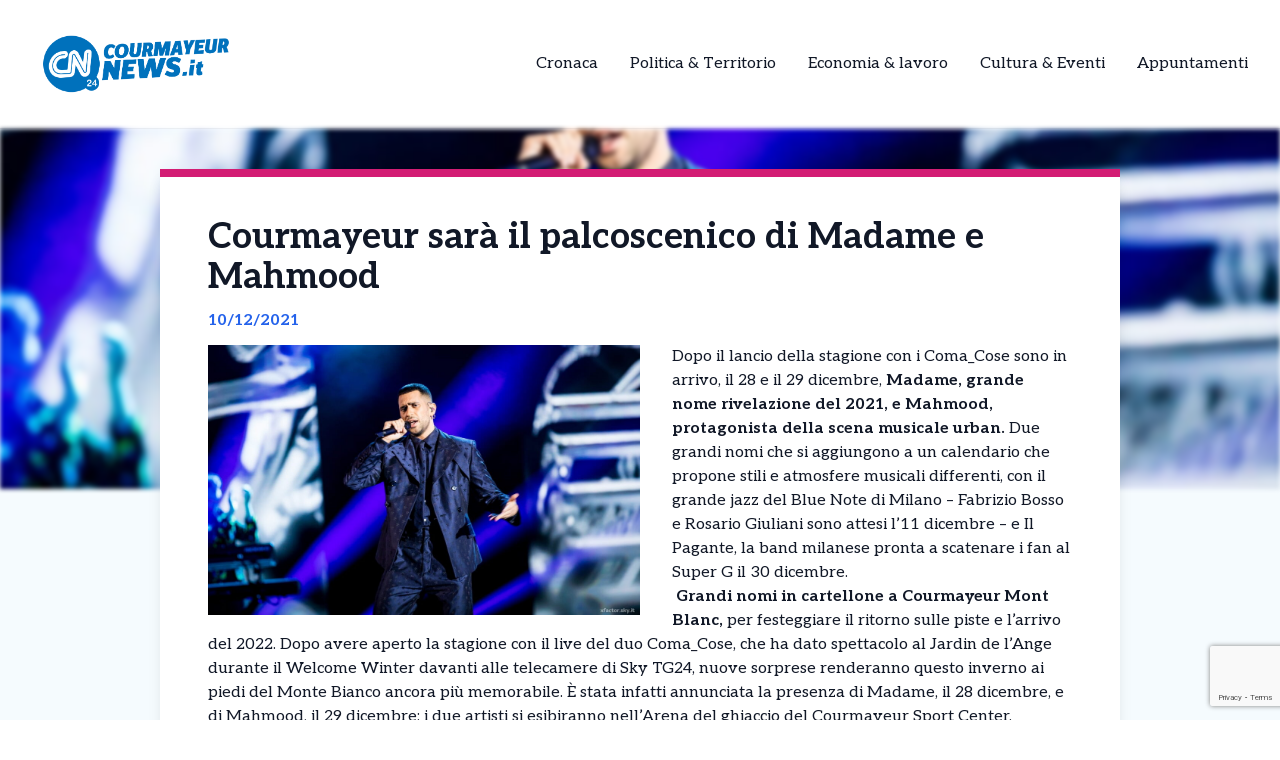

--- FILE ---
content_type: text/html; charset=UTF-8
request_url: https://courmayeurnews.it/news/courmayeur-sara-il-palcoscenico-di-madame-e-mahmood/
body_size: 13619
content:
<!DOCTYPE html>
<html lang="it-IT">
<head>
  

    <script type="text/javascript">
      var _iub = _iub || [];
      _iub.csConfiguration = {
        "cookiePolicyInOtherWindow":true,
        "enableTcf":true,
        "floatingPreferencesButtonCaptionColor":"#000000",
        "floatingPreferencesButtonColor":"#ffffff",
        "floatingPreferencesButtonDisplay":"bottom-right",
        "googleAdditionalConsentMode":true,
        "googleEnableAdvertiserConsentMode":true,
        "perPurposeConsent":true,
        "siteId":2626956,
        "tcfPurposes":{
          "2":"consent_only",
          "7":"consent_only",
          "8":"consent_only",
          "9":"consent_only",
          "10":"consent_only",
          "11":"consent_only"
        },
        "cookiePolicyId":20833388,
        "lang":"it",
        "banner":{
          "acceptButtonCaptionColor":"#FFFFFF",
          "acceptButtonColor":"#1877f2",
          "acceptButtonDisplay":true,
          "backgroundColor":"#FFFFFF",
          "backgroundOverlay":true,
          "closeButtonDisplay":false,
          "continueWithoutAcceptingButtonDisplay":true,
          "customizeButtonCaptionColor":"#000000",
          "customizeButtonColor":"#ffffff",
          "customizeButtonDisplay":true,
          "explicitWithdrawal":true,
          "listPurposes":true,
          "position":"bottom",
          "rejectButtonDisplay":true,
          "showTotalNumberOfProviders":true,
          "textColor":"#000000"
        }
      };
    </script>
    <script type="text/javascript" src="//cs.iubenda.com/sync/2626956.js"></script>
    <script type="text/javascript" src="//cdn.iubenda.com/cs/tcf/stub-v2.js"></script>
    <script type="text/javascript" src="//cdn.iubenda.com/cs/tcf/safe-tcf-v2.js"></script>
    <script type="text/javascript" src="//cdn.iubenda.com/cs/iubenda_cs.js" charset="UTF-8" async></script>

  <!-- Google Tag Manager -->
  <script>(function(w,d,s,l,i){w[l]=w[l]||[];w[l].push({'gtm.start':
  new Date().getTime(),event:'gtm.js'});var f=d.getElementsByTagName(s)[0],
  j=d.createElement(s),dl=l!='dataLayer'?'&l='+l:'';j.async=true;j.src=
  'https://www.googletagmanager.com/gtm.js?id='+i+dl;f.parentNode.insertBefore(j,f);
  })(window,document,'script','dataLayer','XXXXXXXXXXXX');</script>

  <meta name="pbstck_context:site_name" content="XXXXXXXXXXXX"/>
  <meta name="pbstck_context:section" content="genr"/>

  <meta charset="UTF-8">
	<meta name="viewport" content="width=device-width">
	<link rel="profile" href="http://gmpg.org/xfn/11">
	<link rel="pingback" href="https://courmayeurnews.it/xmlrpc.php">

  
	<meta name='robots' content='index, follow, max-image-preview:large, max-snippet:-1, max-video-preview:-1' />
	<style>img:is([sizes="auto" i], [sizes^="auto," i]) { contain-intrinsic-size: 3000px 1500px }</style>
	
	<!-- This site is optimized with the Yoast SEO plugin v25.5 - https://yoast.com/wordpress/plugins/seo/ -->
	<title>Courmayeur sarà il palcoscenico di Madame e Mahmood - Courmayeur news 24 – Le notizie da Courmayeur in tempo reale</title>
	<link rel="canonical" href="https://courmayeurnews.it/news/courmayeur-sara-il-palcoscenico-di-madame-e-mahmood/" />
	<meta property="og:locale" content="it_IT" />
	<meta property="og:type" content="article" />
	<meta property="og:title" content="Courmayeur sarà il palcoscenico di Madame e Mahmood - Courmayeur news 24 – Le notizie da Courmayeur in tempo reale" />
	<meta property="og:description" content="Dopo il lancio della stagione con i Coma_Cose sono in arrivo, il 28 e il 29 dicembre, Madame, grande nome rivelazione del 2021, e Mahmood, protagonista della scena musicale urban. Due grandi nomi che si aggiungono a un calendario che propone stili e atmosfere musicali differenti, con il grande jazz del Blue Note di Milano [&hellip;]" />
	<meta property="og:url" content="https://courmayeurnews.it/news/courmayeur-sara-il-palcoscenico-di-madame-e-mahmood/" />
	<meta property="og:site_name" content="Courmayeur news 24 – Le notizie da Courmayeur in tempo reale" />
	<meta property="og:image" content="https://courmayeurnews.it/wp-content/uploads/sites/5/2021/12/mahmood-ok-e1639130778721.jpeg" />
	<meta property="og:image:width" content="1091" />
	<meta property="og:image:height" content="659" />
	<meta property="og:image:type" content="image/jpeg" />
	<meta name="twitter:card" content="summary_large_image" />
	<meta name="twitter:label1" content="Tempo di lettura stimato" />
	<meta name="twitter:data1" content="2 minuti" />
	<script type="application/ld+json" class="yoast-schema-graph">{"@context":"https://schema.org","@graph":[{"@type":"WebPage","@id":"https://courmayeurnews.it/news/courmayeur-sara-il-palcoscenico-di-madame-e-mahmood/","url":"https://courmayeurnews.it/news/courmayeur-sara-il-palcoscenico-di-madame-e-mahmood/","name":"Courmayeur sarà il palcoscenico di Madame e Mahmood - Courmayeur news 24 – Le notizie da Courmayeur in tempo reale","isPartOf":{"@id":"https://courmayeurnews.it/#website"},"primaryImageOfPage":{"@id":"https://courmayeurnews.it/news/courmayeur-sara-il-palcoscenico-di-madame-e-mahmood/#primaryimage"},"image":{"@id":"https://courmayeurnews.it/news/courmayeur-sara-il-palcoscenico-di-madame-e-mahmood/#primaryimage"},"thumbnailUrl":"https://courmayeurnews.it/wp-content/uploads/sites/5/2021/12/mahmood-ok-e1639130778721.jpeg","datePublished":"2021-12-10T10:06:24+00:00","breadcrumb":{"@id":"https://courmayeurnews.it/news/courmayeur-sara-il-palcoscenico-di-madame-e-mahmood/#breadcrumb"},"inLanguage":"it-IT","potentialAction":[{"@type":"ReadAction","target":["https://courmayeurnews.it/news/courmayeur-sara-il-palcoscenico-di-madame-e-mahmood/"]}]},{"@type":"ImageObject","inLanguage":"it-IT","@id":"https://courmayeurnews.it/news/courmayeur-sara-il-palcoscenico-di-madame-e-mahmood/#primaryimage","url":"https://courmayeurnews.it/wp-content/uploads/sites/5/2021/12/mahmood-ok-e1639130778721.jpeg","contentUrl":"https://courmayeurnews.it/wp-content/uploads/sites/5/2021/12/mahmood-ok-e1639130778721.jpeg","width":1091,"height":659},{"@type":"BreadcrumbList","@id":"https://courmayeurnews.it/news/courmayeur-sara-il-palcoscenico-di-madame-e-mahmood/#breadcrumb","itemListElement":[{"@type":"ListItem","position":1,"name":"Home","item":"https://courmayeurnews.it/"},{"@type":"ListItem","position":2,"name":"Courmayeur sarà il palcoscenico di Madame e Mahmood"}]},{"@type":"WebSite","@id":"https://courmayeurnews.it/#website","url":"https://courmayeurnews.it/","name":"Courmayeur news 24 – Le notizie da Courmayeur in tempo reale","description":"","potentialAction":[{"@type":"SearchAction","target":{"@type":"EntryPoint","urlTemplate":"https://courmayeurnews.it/?s={search_term_string}"},"query-input":{"@type":"PropertyValueSpecification","valueRequired":true,"valueName":"search_term_string"}}],"inLanguage":"it-IT"}]}</script>
	<!-- / Yoast SEO plugin. -->


<link rel='dns-prefetch' href='//cdn.jsdelivr.net' />
<link rel='dns-prefetch' href='//fonts.googleapis.com' />
<script type="text/javascript">
/* <![CDATA[ */
window._wpemojiSettings = {"baseUrl":"https:\/\/s.w.org\/images\/core\/emoji\/15.0.3\/72x72\/","ext":".png","svgUrl":"https:\/\/s.w.org\/images\/core\/emoji\/15.0.3\/svg\/","svgExt":".svg","source":{"concatemoji":"https:\/\/courmayeurnews.it\/wp-includes\/js\/wp-emoji-release.min.js?ver=6.7.4"}};
/*! This file is auto-generated */
!function(i,n){var o,s,e;function c(e){try{var t={supportTests:e,timestamp:(new Date).valueOf()};sessionStorage.setItem(o,JSON.stringify(t))}catch(e){}}function p(e,t,n){e.clearRect(0,0,e.canvas.width,e.canvas.height),e.fillText(t,0,0);var t=new Uint32Array(e.getImageData(0,0,e.canvas.width,e.canvas.height).data),r=(e.clearRect(0,0,e.canvas.width,e.canvas.height),e.fillText(n,0,0),new Uint32Array(e.getImageData(0,0,e.canvas.width,e.canvas.height).data));return t.every(function(e,t){return e===r[t]})}function u(e,t,n){switch(t){case"flag":return n(e,"\ud83c\udff3\ufe0f\u200d\u26a7\ufe0f","\ud83c\udff3\ufe0f\u200b\u26a7\ufe0f")?!1:!n(e,"\ud83c\uddfa\ud83c\uddf3","\ud83c\uddfa\u200b\ud83c\uddf3")&&!n(e,"\ud83c\udff4\udb40\udc67\udb40\udc62\udb40\udc65\udb40\udc6e\udb40\udc67\udb40\udc7f","\ud83c\udff4\u200b\udb40\udc67\u200b\udb40\udc62\u200b\udb40\udc65\u200b\udb40\udc6e\u200b\udb40\udc67\u200b\udb40\udc7f");case"emoji":return!n(e,"\ud83d\udc26\u200d\u2b1b","\ud83d\udc26\u200b\u2b1b")}return!1}function f(e,t,n){var r="undefined"!=typeof WorkerGlobalScope&&self instanceof WorkerGlobalScope?new OffscreenCanvas(300,150):i.createElement("canvas"),a=r.getContext("2d",{willReadFrequently:!0}),o=(a.textBaseline="top",a.font="600 32px Arial",{});return e.forEach(function(e){o[e]=t(a,e,n)}),o}function t(e){var t=i.createElement("script");t.src=e,t.defer=!0,i.head.appendChild(t)}"undefined"!=typeof Promise&&(o="wpEmojiSettingsSupports",s=["flag","emoji"],n.supports={everything:!0,everythingExceptFlag:!0},e=new Promise(function(e){i.addEventListener("DOMContentLoaded",e,{once:!0})}),new Promise(function(t){var n=function(){try{var e=JSON.parse(sessionStorage.getItem(o));if("object"==typeof e&&"number"==typeof e.timestamp&&(new Date).valueOf()<e.timestamp+604800&&"object"==typeof e.supportTests)return e.supportTests}catch(e){}return null}();if(!n){if("undefined"!=typeof Worker&&"undefined"!=typeof OffscreenCanvas&&"undefined"!=typeof URL&&URL.createObjectURL&&"undefined"!=typeof Blob)try{var e="postMessage("+f.toString()+"("+[JSON.stringify(s),u.toString(),p.toString()].join(",")+"));",r=new Blob([e],{type:"text/javascript"}),a=new Worker(URL.createObjectURL(r),{name:"wpTestEmojiSupports"});return void(a.onmessage=function(e){c(n=e.data),a.terminate(),t(n)})}catch(e){}c(n=f(s,u,p))}t(n)}).then(function(e){for(var t in e)n.supports[t]=e[t],n.supports.everything=n.supports.everything&&n.supports[t],"flag"!==t&&(n.supports.everythingExceptFlag=n.supports.everythingExceptFlag&&n.supports[t]);n.supports.everythingExceptFlag=n.supports.everythingExceptFlag&&!n.supports.flag,n.DOMReady=!1,n.readyCallback=function(){n.DOMReady=!0}}).then(function(){return e}).then(function(){var e;n.supports.everything||(n.readyCallback(),(e=n.source||{}).concatemoji?t(e.concatemoji):e.wpemoji&&e.twemoji&&(t(e.twemoji),t(e.wpemoji)))}))}((window,document),window._wpemojiSettings);
/* ]]> */
</script>
<style id='wp-emoji-styles-inline-css' type='text/css'>

	img.wp-smiley, img.emoji {
		display: inline !important;
		border: none !important;
		box-shadow: none !important;
		height: 1em !important;
		width: 1em !important;
		margin: 0 0.07em !important;
		vertical-align: -0.1em !important;
		background: none !important;
		padding: 0 !important;
	}
</style>
<link rel='stylesheet' id='contact-form-7-css' href='https://courmayeurnews.it/wp-content/plugins/contact-form-7/includes/css/styles.css?ver=6.1' type='text/css' media='all' />
<link rel='stylesheet' id='tailpress-css' href='https://courmayeurnews.it/wp-content/themes/news24/css/app.css?ver=0.1.0' type='text/css' media='all' />
<link rel='stylesheet' id='google-fonts-css' href='https://fonts.googleapis.com/css2?family=Aleo%3Aital%2Cwght%400%2C100..900%3B1%2C100..900&#038;display=swap&#038;ver=6.7.4' type='text/css' media='all' />
<link rel='stylesheet' id='theme-style-css' href='https://courmayeurnews.it/wp-content/themes/news24/style.css?ver=6.7.4' type='text/css' media='all' />
<link rel='stylesheet' id='swiper-css-css' href='https://cdn.jsdelivr.net/npm/swiper@9/swiper-bundle.min.css?ver=6.7.4' type='text/css' media='all' />
<script type="text/javascript" src="https://courmayeurnews.it/wp-content/themes/news24/js/app.js?ver=0.1.0" id="tailpress-js"></script>
<link rel="https://api.w.org/" href="https://courmayeurnews.it/wp-json/" /><link rel="EditURI" type="application/rsd+xml" title="RSD" href="https://courmayeurnews.it/xmlrpc.php?rsd" />
<meta name="generator" content="WordPress 6.7.4" />
<link rel='shortlink' href='https://courmayeurnews.it/?p=13333' />
<link rel="alternate" title="oEmbed (JSON)" type="application/json+oembed" href="https://courmayeurnews.it/wp-json/oembed/1.0/embed?url=https%3A%2F%2Fcourmayeurnews.it%2Fnews%2Fcourmayeur-sara-il-palcoscenico-di-madame-e-mahmood%2F" />
<link rel="alternate" title="oEmbed (XML)" type="text/xml+oembed" href="https://courmayeurnews.it/wp-json/oembed/1.0/embed?url=https%3A%2F%2Fcourmayeurnews.it%2Fnews%2Fcourmayeur-sara-il-palcoscenico-di-madame-e-mahmood%2F&#038;format=xml" />
  <script src="https://cdn.onesignal.com/sdks/web/v16/OneSignalSDK.page.js" defer></script>
  <script>
          window.OneSignalDeferred = window.OneSignalDeferred || [];
          OneSignalDeferred.push(async function(OneSignal) {
            await OneSignal.init({
              appId: "",
              serviceWorkerOverrideForTypical: true,
              path: "https://courmayeurnews.it/wp-content/plugins/onesignal-free-web-push-notifications/sdk_files/",
              serviceWorkerParam: { scope: "/wp-content/plugins/onesignal-free-web-push-notifications/sdk_files/push/onesignal/" },
              serviceWorkerPath: "OneSignalSDKWorker.js",
            });
          });

          // Unregister the legacy OneSignal service worker to prevent scope conflicts
          navigator.serviceWorker.getRegistrations().then((registrations) => {
            // Iterate through all registered service workers
            registrations.forEach((registration) => {
              // Check the script URL to identify the specific service worker
              if (registration.active && registration.active.scriptURL.includes('OneSignalSDKWorker.js.php')) {
                // Unregister the service worker
                registration.unregister().then((success) => {
                  if (success) {
                    console.log('OneSignalSW: Successfully unregistered:', registration.active.scriptURL);
                  } else {
                    console.log('OneSignalSW: Failed to unregister:', registration.active.scriptURL);
                  }
                });
              }
            });
          }).catch((error) => {
            console.error('Error fetching service worker registrations:', error);
          });
        </script>
<link rel="icon" href="https://courmayeurnews.it/wp-content/uploads/sites/5/2025/04/cropped-Courmayeur-32x32.png" sizes="32x32" />
<link rel="icon" href="https://courmayeurnews.it/wp-content/uploads/sites/5/2025/04/cropped-Courmayeur-192x192.png" sizes="192x192" />
<link rel="apple-touch-icon" href="https://courmayeurnews.it/wp-content/uploads/sites/5/2025/04/cropped-Courmayeur-180x180.png" />
<meta name="msapplication-TileImage" content="https://courmayeurnews.it/wp-content/uploads/sites/5/2025/04/cropped-Courmayeur-270x270.png" />
</head>


<body class="news-template-default single single-news postid-13333 wp-embed-responsive text-gray-900 antialiased" >
  <!-- Google Tag Manager (noscript) -->
      <noscript>
      <iframe src="https://www.googletagmanager.com/ns.html?id=XXXXXXXXXXXX"
      height="0" width="0" style="display:none;visibility:hidden"></iframe>
    </noscript>
  
  <div id="div-gpt-ad-skin"></div>

<div id="page" class="min-h-screen flex flex-col">

	
	<header>

          <div class="border-b">
        <div class="mx-auto">
          <div class="lg:flex lg:justify-between lg:items-center lg:p-8 p-4">
            <div class="logo flex justify-between items-center">
              
                <a class="shrink-0" href="/">
                  <img class="w-52 " src="https://courmayeurnews.it/wp-content/themes/news24/images/logo-courmayeur.png" alt="logo">
                </a>
              
              <div class="lg:hidden">
                <a href="#" aria-label="Toggle navigation" id="primary-menu-toggle">
                  <svg viewBox="0 0 20 20" class="inline-block w-6 h-6" version="1.1"
                    xmlns="http://www.w3.org/2000/svg" xmlns:xlink="http://www.w3.org/1999/xlink">
                    <g stroke="none" stroke-width="1" fill="currentColor" fill-rule="evenodd">
                      <g id="icon-shape">
                        <path d="M0,3 L20,3 L20,5 L0,5 L0,3 Z M0,9 L20,9 L20,11 L0,11 L0,9 Z M0,15 L20,15 L20,17 L0,17 L0,15 Z"
                          id="Combined-Shape"></path>
                      </g>
                    </g>
                  </svg>
                </a>
              </div>
            </div>

            <div id="menu-mobile" class="hidden bg-gray-100 mt-4 p-4 container">
                
              <ul id="menu-menu-principale" class="flex flex-col items-center gap-2"><li id="menu-item-21" class="menu-item menu-item-type-taxonomy menu-item-object-categorie_news menu-item-21 lg:mx-4"><a href="https://courmayeurnews.it/categorie/cronaca/">Cronaca</a></li>
<li id="menu-item-22" class="menu-item menu-item-type-taxonomy menu-item-object-categorie_news menu-item-22 lg:mx-4"><a href="https://courmayeurnews.it/categorie/politica/">Politica &amp; Territorio</a></li>
<li id="menu-item-23" class="menu-item menu-item-type-taxonomy menu-item-object-categorie_news menu-item-23 lg:mx-4"><a href="https://courmayeurnews.it/categorie/economia-e-territorio/">Economia &amp; lavoro</a></li>
<li id="menu-item-24" class="menu-item menu-item-type-taxonomy menu-item-object-categorie_news menu-item-24 lg:mx-4"><a href="https://courmayeurnews.it/categorie/cultura/">Cultura &amp; Eventi</a></li>
<li id="menu-item-25" class="menu-item menu-item-type-taxonomy menu-item-object-categorie_news current-news-ancestor current-menu-parent current-news-parent menu-item-25 lg:mx-4"><a href="https://courmayeurnews.it/categorie/appuntamenti/">Appuntamenti</a></li>
</ul>            </div>
            <div class="nav hidden lg:flex justify-center items-center lg:h-22 h-16">
              <div id="primary-menu-desktop" class="bg-gray-100 mt-4 p-4 lg:mt-0 lg:p-0 lg:bg-transparent"><ul id="menu-menu-principale-1" class="lg:flex lg:-mx-4"><li class="menu-item menu-item-type-taxonomy menu-item-object-categorie_news menu-item-21 lg:mx-4"><a href="https://courmayeurnews.it/categorie/cronaca/">Cronaca</a></li>
<li class="menu-item menu-item-type-taxonomy menu-item-object-categorie_news menu-item-22 lg:mx-4"><a href="https://courmayeurnews.it/categorie/politica/">Politica &amp; Territorio</a></li>
<li class="menu-item menu-item-type-taxonomy menu-item-object-categorie_news menu-item-23 lg:mx-4"><a href="https://courmayeurnews.it/categorie/economia-e-territorio/">Economia &amp; lavoro</a></li>
<li class="menu-item menu-item-type-taxonomy menu-item-object-categorie_news menu-item-24 lg:mx-4"><a href="https://courmayeurnews.it/categorie/cultura/">Cultura &amp; Eventi</a></li>
<li class="menu-item menu-item-type-taxonomy menu-item-object-categorie_news current-news-ancestor current-menu-parent current-news-parent menu-item-25 lg:mx-4"><a href="https://courmayeurnews.it/categorie/appuntamenti/">Appuntamenti</a></li>
</ul></div>            </div>
          </div>

        </div>
      </div>
        <div id="primary-menu-mobile" class="lg:hidden bg-gray-100 hidden mt-4 p-4">
          
          <div class="flex justify-center items-center search mb-3">
              <img class="w-5 mr-2" src="https://courmayeurnews.it/wp-content/themes/news24/images/icons/search_icon.svg" alt="">
              <form action="https://courmayeurnews.it/" method="get">
                <input class="pl-2 text-gray-700 bg-gray-200 border border-1 rounded-lg h-8 focus:outline-none focus:ring-0" name="s" placeholder="Cerca" type="search" value="">
                <button type="submit" style="display:none;"></button> <!-- Pulsante invisibile per inviare il form -->
              </form>
          </div>
          <ul id="menu-menu-principale-2" class="flex items-center flex-col gap-3"><li class="menu-item menu-item-type-taxonomy menu-item-object-categorie_news menu-item-21 lg:mx-4"><a href="https://courmayeurnews.it/categorie/cronaca/">Cronaca</a></li>
<li class="menu-item menu-item-type-taxonomy menu-item-object-categorie_news menu-item-22 lg:mx-4"><a href="https://courmayeurnews.it/categorie/politica/">Politica &amp; Territorio</a></li>
<li class="menu-item menu-item-type-taxonomy menu-item-object-categorie_news menu-item-23 lg:mx-4"><a href="https://courmayeurnews.it/categorie/economia-e-territorio/">Economia &amp; lavoro</a></li>
<li class="menu-item menu-item-type-taxonomy menu-item-object-categorie_news menu-item-24 lg:mx-4"><a href="https://courmayeurnews.it/categorie/cultura/">Cultura &amp; Eventi</a></li>
<li class="menu-item menu-item-type-taxonomy menu-item-object-categorie_news current-news-ancestor current-menu-parent current-news-parent menu-item-25 lg:mx-4"><a href="https://courmayeurnews.it/categorie/appuntamenti/">Appuntamenti</a></li>
</ul>      </div>
</header>

	<div id="content" class="site-content flex-grow">
    <div id="div-gpt-ad-oop"></div>


		
		<main>
      <div class="flex justify-center">
        <div class="mx-auto" id="div-gpt-ad-headofpage"></div>
      </div>
<div class="mx-auto container md:h-[50vh]">
	<img width="1024" height="640" src="https://courmayeurnews.it/wp-content/uploads/sites/5/2021/12/mahmood-ok-1140x713.jpeg" class="w-full md:max-h-full object-cover md:blur-[2px] wp-post-image" alt="" decoding="async" fetchpriority="high" /></div>
<div class="mx-auto border-t-8 shadow-lg xl:max-w-screen-lg lg:max-w-screen-md md:max-w-screen-sm sm:max-w-screen-sm z-10 relative px-12 pt-10 bg-white md:-mt-80" style="border-color: #d31d74;">
	<div class="title">
		<h1 class="text-4xl font-bold">Courmayeur sarà il palcoscenico di Madame e Mahmood</h1>
	</div>
	<div class="date my-3 font-bold text-blue-600">
		10/12/2021	</div>
	<div class="content h-full pb-10">
		<div class="hidden md:block image w-6/12 mr-8 mb-4 h-6/12 float-left">
			<img width="1024" height="640" src="https://courmayeurnews.it/wp-content/uploads/sites/5/2021/12/mahmood-ok-1140x713.jpeg" class="w-full h-full object-fill wp-post-image" alt="" decoding="async" />		</div>
		<div class="text description_content">
			<p>Dopo il lancio della stagione con i Coma_Cose sono in arrivo, il 28 e il 29 dicembre,<strong> Madame, grande nome rivelazione del 2021, e Mahmood, protagonista della scena musicale urban.</strong> Due grandi nomi che si aggiungono a un calendario che propone stili e atmosfere musicali differenti, con il grande jazz del Blue Note di Milano &#8211; Fabrizio Bosso e Rosario Giuliani sono attesi l’11 dicembre &#8211; e Il Pagante, la band milanese pronta a scatenare i fan al Super G il 30 dicembre.</p>
<p><strong> Grandi nomi in cartellone a Courmayeur Mont Blanc,</strong> per festeggiare il ritorno sulle piste e l’arrivo del 2022. Dopo avere aperto la stagione con il live del duo Coma_Cose, che ha dato spettacolo al Jardin de l’Ange durante il Welcome Winter davanti alle telecamere di Sky TG24, nuove sorprese renderanno questo inverno ai piedi del Monte Bianco ancora più memorabile. È stata infatti annunciata la presenza di Madame, il 28 dicembre, e di Mahmood, il 29 dicembre: i due artisti si esibiranno nell’Arena del ghiaccio del Courmayeur Sport Center.</p><div id="ads12" class="lg:float-right lg:ml-4 max-h-[400px] lg:max-w-[300px] overflow-hidden lg:my-1 my-2"></div>
<p>Madame, all&#8217;anagrafe Francesca Calearo, è l’artista rivelazione del 2021. A soli 19 anni ha scalato le classifiche come cantante e musicista rapper urban. Dopo tre anni di singoli, tra dischi d’oro e di platino, ha partecipato con successo allo scorso Sanremo con il brano “Voce”, vincitore della Targa Tenco, e ha pubblicato il suo primo album, Madame. La sua esibizione sarà preceduta da un “opening act” di Voodoo Kid, ovvero Marianna Pluda, definita “ragazza prodigio” dalla rivista Rolling Stone, cantante e producer della nuova scena musicale della Generazione Z.</p>
<p>Mahmood, nome d’arte di Alessandro Mahmoud, è invece il trionfatore di Sanremo 2019, con “Soldi”, e uno dei massimi cantautori urban pop della scena nazionale, con all’attivo 12 dischi di platino in Italia e 6 all’estero, e quasi 1,5 miliardi di streaming totali. È di questa estate il suo nuovo album Ghettolimpo, che include i successi “Rapide” e “Dorado” e il singolo estivo “Klan”. La sua esibizione sostituisce quella, inizialmente prevista, di Sangiovanni: è in fase di valutazione una nuova data sostitutiva per il giovane rapper.</p>
<p>Queste due novità si aggiungono a un calendario già ricco di proposte: sabato 11 dicembre la sala polivalente del Courmayeur Sport Center accoglierà il “Fabrizio Bosso e Rosario Giuliani Quartet Connection”, direttamente dallo storico Blue Note di Milano: gli artisti saranno inoltre protagonisti di un “Jazzmob” diffuso il 12 dicembre, un busking con vista sulle montagne. Si cambia tono e atmosfera giovedì 30 dicembre, con Il Pagante, il gruppo milanese che si esibirà nella cornice del Super G, sulle piste da sci.</p>
<p><strong>I biglietti per i concerti di Madame e Mahmood saranno in vendita su ticketone.it e alla biglietteria della Saison Culturelle presso il Museo Archeologico Regionale di Aosta.</strong></p>
		</div>

    <div class="mx-auto mt-20">
      
          </div>
    <div id="div-gpt-ad-teads"></div>
		<div class="my-10 h-50 border-l-[5px] flex flex-col justify-center" style="border-color: #d31d74">
			<div class="ml-8">
				<h3 class="font-bold mb-4 text-2xl">Ti è piaciuto l’articolo?</h3>
				<p class="mb-4">Condivilo su tutti i social e menziona <strong>Courmayeur news 24 – Le notizie da Courmayeur in tempo reale</strong></p>
        <div class="svg flex items-center gap-4">
          <a href="https://www.facebook.com/sharer/sharer.php?u=https%3A%2F%2Fcourmayeurnews.it%2Fnews%2Fcourmayeur-sara-il-palcoscenico-di-madame-e-mahmood%2F&quote=Courmayeur+sar%C3%A0+il+palcoscenico+di+Madame+e+Mahmood" target="_blank">
            <img class="w-5" src="https://courmayeurnews.it/wp-content/themes/news24/images/icons/facebook_icon.svg" alt="Condividi su Facebook">
          </a>
          <a href="https://wa.me/?text=Courmayeur+sar%C3%A0+il+palcoscenico+di+Madame+e+Mahmood+https%3A%2F%2Fcourmayeurnews.it%2Fnews%2Fcourmayeur-sara-il-palcoscenico-di-madame-e-mahmood%2F" target="_blank">
            <img class="w-4" src="https://courmayeurnews.it/wp-content/themes/news24/images/icons/whatsapp_icon.svg" alt="Condividi su WhatsApp">
          </a>
          <a href="https://www.linkedin.com/shareArticle?mini=true&url=https%3A%2F%2Fcourmayeurnews.it%2Fnews%2Fcourmayeur-sara-il-palcoscenico-di-madame-e-mahmood%2F&title=Courmayeur+sar%C3%A0+il+palcoscenico+di+Madame+e+Mahmood" target="_blank">
            <img class="w-4" src="https://courmayeurnews.it/wp-content/themes/news24/images/icons/linkedin_icon.svg" alt="Condividi su LinkedIn">
          </a>
          <a href="https://twitter.com/intent/tweet?url=https%3A%2F%2Fcourmayeurnews.it%2Fnews%2Fcourmayeur-sara-il-palcoscenico-di-madame-e-mahmood%2F&text=Courmayeur+sar%C3%A0+il+palcoscenico+di+Madame+e+Mahmood" target="_blank">
            <img class="w-4" src="https://courmayeurnews.it/wp-content/themes/news24/images/icons/x_icon.svg" alt="X">
          </a>
        </div>
			</div>
		</div>
	</div>
</div>

  <div class="my-10 container mx-auto xl:max-w-screen-lg lg:max-w-screen-md md:max-w-screen-sm sm:max-w-screen-sm">
    <div class="flex items-center">
      <h2 class="font-bold mr-8 text-lg">Potrebbero interessarti</h2>
      <div class="w-52 h-0 border border-[#2e2e2e]"></div>
    </div>
    <div class="px-1 overflow-hidden">
      <div class="swiper-container">
        <div class="swiper-wrapper">
                        <div class="swiper-slide mr-3">
                
<div class="shadow-md bg-white w-full relative z-10 shadow-grazy-200 flex flex-col h-full "> 

    <a class="cursor-pointer" href="https://courmayeurnews.it/news/a-courmayeur-il-concerto-immersivo-del-pianista-e-biologo-emiliano-toso-in-armonia/">
                    <img src="https://courmayeurnews.it/wp-content/uploads/sites/5/2025/08/pianista.jpg" 
                class="w-full h-[150px] object-cover border-b-8"
                style="border-color: #d31d74;"
                alt="A Courmayeur il Concerto immersivo del pianista e biologo Emiliano Toso &#8216;In Armonia&#8217;" />
            

    </a>

    <div class="cont py-2 px-5 w-full mx-auto h-full flex flex-col justify-between">
        <div>
          <a class="cursor-pointer" href="https://courmayeurnews.it/news/a-courmayeur-il-concerto-immersivo-del-pianista-e-biologo-emiliano-toso-in-armonia/">
            <h2 class="font-bold mb-2 line-clamp-3">A Courmayeur il Concerto immersivo del pianista e biologo Emiliano Toso &#8216;In Armonia&#8217;</h2>
          </a>
          <p class="line-clamp-5">A Courmayeur il Concerto immersivo del pianista e biologo Emiliano Toso &#8216;In Armonia&#8217; Al Jardin de l’Ange, il biologo cellulare e musicista Emiliano Toso presenta il suo libro “In armonia” (Mondadori): un viaggio alla scoperta della sorprendente relazione tra il mondo silenzioso delle nostre cellule e la musica. Poi concerto a Skyway. Venerdì 29 agosto [&hellip;]</p> 
        </div>
        
        <div class="flex mt-2 w-full items-center justify-between">
            <p class="font-bold flex items-center text-sm">27/08/2025</p>
            <div class="">
              <a 
                class="flex items-center text-sm font-bold transition-all duration-300 transform hover:scale-105" 
                href="https://courmayeurnews.it/news/a-courmayeur-il-concerto-immersivo-del-pianista-e-biologo-emiliano-toso-in-armonia/"
                onmouseover="this.style.color='#d31d74'" 
                onmouseout="this.style.color=''" 
              >
                <img class="arrow h-7 mr-2" src="https://courmayeurnews.it/wp-content/themes/news24/images/icons/arrow_icon.svg" alt="">
                Leggi Tutto
              </a>
            </div>
        </div>
    </div>
</div>
              </div>
                          <div class="swiper-slide mr-3">
                
<div class="shadow-md bg-white w-full relative z-10 shadow-grazy-200 flex flex-col h-full "> 

    <a class="cursor-pointer" href="https://courmayeurnews.it/news/courmayeur-continua-feeling-mountain-2025-incontro-con-latleta-francese-di-ultra-running-francois-dhaene-2-agosto/">
                    <img src="https://courmayeurnews.it/wp-content/uploads/sites/5/2025/08/feling-cormayeur.jpg" 
                class="w-full h-[150px] object-cover border-b-8"
                style="border-color: #d31d74;"
                alt="Courmayeur &#8211; Continua  Feeling Mountain 2025: incontro con l’atleta francese di ultra running François d’Haene – 2 agosto" />
            

    </a>

    <div class="cont py-2 px-5 w-full mx-auto h-full flex flex-col justify-between">
        <div>
          <a class="cursor-pointer" href="https://courmayeurnews.it/news/courmayeur-continua-feeling-mountain-2025-incontro-con-latleta-francese-di-ultra-running-francois-dhaene-2-agosto/">
            <h2 class="font-bold mb-2 line-clamp-3">Courmayeur &#8211; Continua  Feeling Mountain 2025: incontro con l’atleta francese di ultra running François d’Haene – 2 agosto</h2>
          </a>
          <p class="line-clamp-5">Continua Feeling Mountain 2025: incontro con l’atleta francese di ultra running François d’Haene – 2 agosto Ad aprire la serata la proiezione del documentario “Face au Tor” di Alexis Berg e Julien Raison.L L&#8217;incontro Sabato 02/08/2025 | 21:15 Jardin de l&#8217;Ange | Atleta francese di ultra running François d’Haene Ad aprire la serata la proiezione [&hellip;]</p> 
        </div>
        
        <div class="flex mt-2 w-full items-center justify-between">
            <p class="font-bold flex items-center text-sm">01/08/2025</p>
            <div class="">
              <a 
                class="flex items-center text-sm font-bold transition-all duration-300 transform hover:scale-105" 
                href="https://courmayeurnews.it/news/courmayeur-continua-feeling-mountain-2025-incontro-con-latleta-francese-di-ultra-running-francois-dhaene-2-agosto/"
                onmouseover="this.style.color='#d31d74'" 
                onmouseout="this.style.color=''" 
              >
                <img class="arrow h-7 mr-2" src="https://courmayeurnews.it/wp-content/themes/news24/images/icons/arrow_icon.svg" alt="">
                Leggi Tutto
              </a>
            </div>
        </div>
    </div>
</div>
              </div>
                          <div class="swiper-slide mr-3">
                
<div class="shadow-md bg-white w-full relative z-10 shadow-grazy-200 flex flex-col h-full "> 

    <a class="cursor-pointer" href="https://courmayeurnews.it/news/a-courmayeur-oktagon-2025-la-sfida-tra-la-numero-1-e-la-3-del-ranking-levento/">
                    <img src="https://courmayeurnews.it/wp-content/uploads/sites/5/2025/06/oktagon.jpg" 
                class="w-full h-[150px] object-cover border-b-8"
                style="border-color: #d31d74;"
                alt="A Courmayeur &#8220;Oktagon 2025&#8221; la sfida tra la numero 1 e la 3 del ranking. L&#8217;evento" />
            

    </a>

    <div class="cont py-2 px-5 w-full mx-auto h-full flex flex-col justify-between">
        <div>
          <a class="cursor-pointer" href="https://courmayeurnews.it/news/a-courmayeur-oktagon-2025-la-sfida-tra-la-numero-1-e-la-3-del-ranking-levento/">
            <h2 class="font-bold mb-2 line-clamp-3">A Courmayeur &#8220;Oktagon 2025&#8221; la sfida tra la numero 1 e la 3 del ranking. L&#8217;evento</h2>
          </a>
          <p class="line-clamp-5">A Courmayeur &#8220;Oktagon 2025&#8221; la sfida tra la numero 1 e la 3 del ranking Sabato 7 giugno a Courmayeur grande spettacolo con la sfida tra la numero 1 e la 3 del ranking. Sul ring 36 atleti, prevista la copertura televisiva su DAZN. La Valle d’Aosta è finalmente pronta ad ospitare Oktagon, che sabato [&hellip;]</p> 
        </div>
        
        <div class="flex mt-2 w-full items-center justify-between">
            <p class="font-bold flex items-center text-sm">05/06/2025</p>
            <div class="">
              <a 
                class="flex items-center text-sm font-bold transition-all duration-300 transform hover:scale-105" 
                href="https://courmayeurnews.it/news/a-courmayeur-oktagon-2025-la-sfida-tra-la-numero-1-e-la-3-del-ranking-levento/"
                onmouseover="this.style.color='#d31d74'" 
                onmouseout="this.style.color=''" 
              >
                <img class="arrow h-7 mr-2" src="https://courmayeurnews.it/wp-content/themes/news24/images/icons/arrow_icon.svg" alt="">
                Leggi Tutto
              </a>
            </div>
        </div>
    </div>
</div>
              </div>
                          <div class="swiper-slide mr-3">
                
<div class="shadow-md bg-white w-full relative z-10 shadow-grazy-200 flex flex-col h-full "> 

    <a class="cursor-pointer" href="https://courmayeurnews.it/news/a-courmayeur-la-mostra-personale-dellartista-bobo-pernettaz/">
                    <img src="https://courmayeurnews.it/wp-content/uploads/sites/5/2024/08/bobo.jpg" 
                class="w-full h-[150px] object-cover border-b-8"
                style="border-color: #d31d74;"
                alt="A Courmayeur la Mostra personale dell’artista Bobo Pernettaz" />
            

    </a>

    <div class="cont py-2 px-5 w-full mx-auto h-full flex flex-col justify-between">
        <div>
          <a class="cursor-pointer" href="https://courmayeurnews.it/news/a-courmayeur-la-mostra-personale-dellartista-bobo-pernettaz/">
            <h2 class="font-bold mb-2 line-clamp-3">A Courmayeur la Mostra personale dell’artista Bobo Pernettaz</h2>
          </a>
          <p class="line-clamp-5">A Courmayeur la Mostra personale dell’artista Bobo Pernettaz Lo spazio espositivo della saletta dei libri storici della Biblioteca di Courmayeur ospita fino al 31 agosto la mostra dedicata all’artista valdostano Bobo Pernettaz Lo spazio espositivo della saletta dei libri storici della Biblioteca di Courmayeur ospita fino al 31 agosto la mostra dedicata all’artista valdostano Bobo [&hellip;]</p> 
        </div>
        
        <div class="flex mt-2 w-full items-center justify-between">
            <p class="font-bold flex items-center text-sm">28/08/2024</p>
            <div class="">
              <a 
                class="flex items-center text-sm font-bold transition-all duration-300 transform hover:scale-105" 
                href="https://courmayeurnews.it/news/a-courmayeur-la-mostra-personale-dellartista-bobo-pernettaz/"
                onmouseover="this.style.color='#d31d74'" 
                onmouseout="this.style.color=''" 
              >
                <img class="arrow h-7 mr-2" src="https://courmayeurnews.it/wp-content/themes/news24/images/icons/arrow_icon.svg" alt="">
                Leggi Tutto
              </a>
            </div>
        </div>
    </div>
</div>
              </div>
                          <div class="swiper-slide mr-3">
                
<div class="shadow-md bg-white w-full relative z-10 shadow-grazy-200 flex flex-col h-full "> 

    <a class="cursor-pointer" href="https://courmayeurnews.it/news/torna-courmayeur-on-ice-lappuntamento-il-17-agosto/">
                    <img src="https://courmayeurnews.it/wp-content/uploads/sites/5/2024/08/courmayeur-ice.jpg" 
                class="w-full h-[150px] object-cover border-b-8"
                style="border-color: #d31d74;"
                alt="Torna Courmayeur on ice &#8211; L&#8217;appuntamento il 17 Agosto" />
            

    </a>

    <div class="cont py-2 px-5 w-full mx-auto h-full flex flex-col justify-between">
        <div>
          <a class="cursor-pointer" href="https://courmayeurnews.it/news/torna-courmayeur-on-ice-lappuntamento-il-17-agosto/">
            <h2 class="font-bold mb-2 line-clamp-3">Torna Courmayeur on ice &#8211; L&#8217;appuntamento il 17 Agosto</h2>
          </a>
          <p class="line-clamp-5">Torna Courmayeur on ice &#8211; L&#8217;appuntamento il 17 Agosto Tanti campioni e artisti del ghiaccio protagonisti al Palaghiaccio di Courmayeur per un emozionante spettacolo: saranno presenti: Loena Hendrickx 5 volte campionessa del Belgio, campionessa europea in carica, medaglia di bronzo ai mondiali 2023, bronzo alla finale di Grand Prix Charlène Guignard &amp; Marco Fabbri, 2 [&hellip;]</p> 
        </div>
        
        <div class="flex mt-2 w-full items-center justify-between">
            <p class="font-bold flex items-center text-sm">16/08/2024</p>
            <div class="">
              <a 
                class="flex items-center text-sm font-bold transition-all duration-300 transform hover:scale-105" 
                href="https://courmayeurnews.it/news/torna-courmayeur-on-ice-lappuntamento-il-17-agosto/"
                onmouseover="this.style.color='#d31d74'" 
                onmouseout="this.style.color=''" 
              >
                <img class="arrow h-7 mr-2" src="https://courmayeurnews.it/wp-content/themes/news24/images/icons/arrow_icon.svg" alt="">
                Leggi Tutto
              </a>
            </div>
        </div>
    </div>
</div>
              </div>
                          <div class="swiper-slide mr-3">
                
<div class="shadow-md bg-white w-full relative z-10 shadow-grazy-200 flex flex-col h-full "> 

    <a class="cursor-pointer" href="https://courmayeurnews.it/news/courmayeur-nel-week-end-la-gara-internazionale-di-cross-country/">
                    <img src="https://courmayeurnews.it/wp-content/uploads/sites/5/2024/05/cross.jpg" 
                class="w-full h-[150px] object-cover border-b-8"
                style="border-color: #d31d74;"
                alt="Courmayeur &#8211; Nel week end la Gara Internazionale di Cross country" />
            

    </a>

    <div class="cont py-2 px-5 w-full mx-auto h-full flex flex-col justify-between">
        <div>
          <a class="cursor-pointer" href="https://courmayeurnews.it/news/courmayeur-nel-week-end-la-gara-internazionale-di-cross-country/">
            <h2 class="font-bold mb-2 line-clamp-3">Courmayeur &#8211; Nel week end la Gara Internazionale di Cross country</h2>
          </a>
          <p class="line-clamp-5">Courmayeur &#8211; Nel week end la Gara Internazionale di Cross country Organizzata come parte del Circuito Italia Bike Cup, la competizione porterà alcuni dei migliori atleti di mountain bike a sfidarsi su percorsi mozzafiato tra le maestose montagne della Valle d’Aosta. Manca sempre meno all’evento di mountain bike tra i più attesi dell’anno: la Gara [&hellip;]</p> 
        </div>
        
        <div class="flex mt-2 w-full items-center justify-between">
            <p class="font-bold flex items-center text-sm">17/05/2024</p>
            <div class="">
              <a 
                class="flex items-center text-sm font-bold transition-all duration-300 transform hover:scale-105" 
                href="https://courmayeurnews.it/news/courmayeur-nel-week-end-la-gara-internazionale-di-cross-country/"
                onmouseover="this.style.color='#d31d74'" 
                onmouseout="this.style.color=''" 
              >
                <img class="arrow h-7 mr-2" src="https://courmayeurnews.it/wp-content/themes/news24/images/icons/arrow_icon.svg" alt="">
                Leggi Tutto
              </a>
            </div>
        </div>
    </div>
</div>
              </div>
                          <div class="swiper-slide mr-3">
                
<div class="shadow-md bg-white w-full relative z-10 shadow-grazy-200 flex flex-col h-full "> 

    <a class="cursor-pointer" href="https://courmayeurnews.it/news/live-in-courmayeur-con-sonik-5-gennaio-lappuntamento/">
                    <img src="https://courmayeurnews.it/wp-content/uploads/sites/5/2024/01/sonik.jpg" 
                class="w-full h-[150px] object-cover border-b-8"
                style="border-color: #d31d74;"
                alt="Live In Courmayeur con Sonik &#8211; 5 gennaio. L&#8217;appuntamento" />
            

    </a>

    <div class="cont py-2 px-5 w-full mx-auto h-full flex flex-col justify-between">
        <div>
          <a class="cursor-pointer" href="https://courmayeurnews.it/news/live-in-courmayeur-con-sonik-5-gennaio-lappuntamento/">
            <h2 class="font-bold mb-2 line-clamp-3">Live In Courmayeur con Sonik &#8211; 5 gennaio. L&#8217;appuntamento</h2>
          </a>
          <p class="line-clamp-5">Il concerto di Sonik tra suono di tendenza, elettronica, e i campioni musicali che hanno segnato la storia si fondono in quasi 2 ore di spettacolo unico. Live In 5 gennaio. Ore 20.30 Sala Polivalente &#8211; Courmayeur Sport Center Il concerto di Sonik si baserà sul suono di tendenza, l’elettronica, e i campioni musicali che [&hellip;]</p> 
        </div>
        
        <div class="flex mt-2 w-full items-center justify-between">
            <p class="font-bold flex items-center text-sm">05/01/2024</p>
            <div class="">
              <a 
                class="flex items-center text-sm font-bold transition-all duration-300 transform hover:scale-105" 
                href="https://courmayeurnews.it/news/live-in-courmayeur-con-sonik-5-gennaio-lappuntamento/"
                onmouseover="this.style.color='#d31d74'" 
                onmouseout="this.style.color=''" 
              >
                <img class="arrow h-7 mr-2" src="https://courmayeurnews.it/wp-content/themes/news24/images/icons/arrow_icon.svg" alt="">
                Leggi Tutto
              </a>
            </div>
        </div>
    </div>
</div>
              </div>
                          <div class="swiper-slide mr-3">
                
<div class="shadow-md bg-white w-full relative z-10 shadow-grazy-200 flex flex-col h-full "> 

    <a class="cursor-pointer" href="https://courmayeurnews.it/news/sold-out-per-climathon-courmayeur-una-sfida-di-24h-contro-il-tempo-per-tutelare-la-montagna/">
                    <img src="https://courmayeurnews.it/wp-content/uploads/sites/5/2023/10/climathon-2023_t-2-e1698652888602.png" 
                class="w-full h-[150px] object-cover border-b-8"
                style="border-color: #d31d74;"
                alt="Sold out per Climathon Courmayeur: una sfida di 24h contro il tempo per tutelare la montagna" />
            

    </a>

    <div class="cont py-2 px-5 w-full mx-auto h-full flex flex-col justify-between">
        <div>
          <a class="cursor-pointer" href="https://courmayeurnews.it/news/sold-out-per-climathon-courmayeur-una-sfida-di-24h-contro-il-tempo-per-tutelare-la-montagna/">
            <h2 class="font-bold mb-2 line-clamp-3">Sold out per Climathon Courmayeur: una sfida di 24h contro il tempo per tutelare la montagna</h2>
          </a>
          <p class="line-clamp-5">E&#8217; già tutto esaurito per la lunga maratona, con inizio sabato 11 novembre, su temi come la gestione delle risorse idriche, la mobilità e i rifiuti in quota.Tra pitch, talk e laboratori si sviluppano nuove soluzioni su misura per la località. Per fare fronte alla sfida del cambiamento climatico Courmayeur “accende”, l’11 e 12 novembre, [&hellip;]</p> 
        </div>
        
        <div class="flex mt-2 w-full items-center justify-between">
            <p class="font-bold flex items-center text-sm">06/11/2023</p>
            <div class="">
              <a 
                class="flex items-center text-sm font-bold transition-all duration-300 transform hover:scale-105" 
                href="https://courmayeurnews.it/news/sold-out-per-climathon-courmayeur-una-sfida-di-24h-contro-il-tempo-per-tutelare-la-montagna/"
                onmouseover="this.style.color='#d31d74'" 
                onmouseout="this.style.color=''" 
              >
                <img class="arrow h-7 mr-2" src="https://courmayeurnews.it/wp-content/themes/news24/images/icons/arrow_icon.svg" alt="">
                Leggi Tutto
              </a>
            </div>
        </div>
    </div>
</div>
              </div>
                          <div class="swiper-slide mr-3">
                
<div class="shadow-md bg-white w-full relative z-10 shadow-grazy-200 flex flex-col h-full "> 

    <a class="cursor-pointer" href="https://courmayeurnews.it/news/porte-aperte-allo-sport-2023-courmayeur-sport-center-30-settembre/">
                    <img src="https://courmayeurnews.it/wp-content/uploads/sites/5/2023/09/26-settembre-giornata-porte-aperte-allo-sport-e-non-solo-courmayeur-3_t.jpg" 
                class="w-full h-[150px] object-cover border-b-8"
                style="border-color: #d31d74;"
                alt="Porte aperte allo Sport 2023 &#8211; Courmayeur Sport Center &#8211; 30 settembre" />
            

    </a>

    <div class="cont py-2 px-5 w-full mx-auto h-full flex flex-col justify-between">
        <div>
          <a class="cursor-pointer" href="https://courmayeurnews.it/news/porte-aperte-allo-sport-2023-courmayeur-sport-center-30-settembre/">
            <h2 class="font-bold mb-2 line-clamp-3">Porte aperte allo Sport 2023 &#8211; Courmayeur Sport Center &#8211; 30 settembre</h2>
          </a>
          <p class="line-clamp-5">Porte aperte allo Sport 2023 &#8211; Courmayeur Sport Center &#8211; 30 settembre Le associazioni sportive e culturali presenteranno i loro programmi 2023/24 a partire dalle ore 15 al Courmayeur Sport Center L&#8217;appuntamento sabato 30 settembre Grandi e piccini potranno sperimentare gratuitamente un ampio ventaglio di momenti di sport, una brillante sintesi dei tanti corsi e [&hellip;]</p> 
        </div>
        
        <div class="flex mt-2 w-full items-center justify-between">
            <p class="font-bold flex items-center text-sm">25/09/2023</p>
            <div class="">
              <a 
                class="flex items-center text-sm font-bold transition-all duration-300 transform hover:scale-105" 
                href="https://courmayeurnews.it/news/porte-aperte-allo-sport-2023-courmayeur-sport-center-30-settembre/"
                onmouseover="this.style.color='#d31d74'" 
                onmouseout="this.style.color=''" 
              >
                <img class="arrow h-7 mr-2" src="https://courmayeurnews.it/wp-content/themes/news24/images/icons/arrow_icon.svg" alt="">
                Leggi Tutto
              </a>
            </div>
        </div>
    </div>
</div>
              </div>
                    </div>
      </div>

    </div>
  </div>

<div class="my-10 mx-auto xl:max-w-screen-lg lg:max-w-screen-md md:max-w-screen-sm sm:max-w-screen-sm">
  <div id="ads11"></div>
</div>
  <div class="flex justify-center mx-auto">
    <div id="div-gpt-ad-box_desktop_inside"></div>
    <di id="div-gpt-ad-box_desktop_inside_1"></div>
  </div>
  
</main>
</div>
</div>


<footer class="site-footer bg-white mt-20">
	<div >
		<!-- <div class="flex px-28 py-14 flex-col justify-center h-1/3 items-center">
						<h2 class="font-bold text-xl mb-3">Notizie a portata di click!</h2>
			<p class="text-center w-2/4 ">Iscriviti alla nostra newsletter e rimani aggiornato sulle migliori notizie della settimana.</p>
		</div> -->

  

    
		<div class="p-14 mx-auto xl:max-w-screen-lg lg:items-start items-center lg:max-w-screen-md md:max-w-screen-sm sm:max-w-screen-sm flex flex-col lg:flex-row justify-between flex-wrap">
      <div class="social lg:w-1/3 flex flex-col justify-center">
        <h2 class="font-bold mb-4 text-3xl text-center">Seguici su:</h2>
        
        <div class="svg flex items-center justify-center gap-4">
                      <a target="_blank" href="https://www.facebook.com/CourmayeurNews">
              <img class="w-6" src="https://courmayeurnews.it/wp-content/themes/news24/images/icons/facebook_icon.svg" alt="facebook_icon">
            </a>
                                <a target="_blank" href="https://twitter.com/CourmayeurNews">
              <img class="w-5" src="https://courmayeurnews.it/wp-content/themes/news24/images/icons/x_icon.svg" alt="x_icon">
            </a>
                                                          </div>
      </div>

			<div class="link w-full lg:w-2/3 grid grid-cols-1 lg:grid-cols-2 justify-center mt-6 lg:mt-0">
				<div id="primary-menu" class="bg-gray-100 mt-4 p-4 lg:mt-0 lg:p-0 lg:bg-transparent lg:block"><ul id="menu-footer1" class="flex flex-col items-center justify-center"><li id="menu-item-14641" class="menu-item menu-item-type-post_type menu-item-object-page menu-item-home menu-item-14641 lg:mx-4 mb-1 first:text-blue-600 font-bold text-center"><a href="https://courmayeurnews.it/">Courmayeur News</a></li>
<li id="menu-item-14648" class="menu-item menu-item-type-post_type menu-item-object-page menu-item-14648 lg:mx-4 mb-1 first:text-blue-600 font-bold text-center"><a href="https://courmayeurnews.it/lavora-con-noi/">Lavora con noi</a></li>
<li id="menu-item-14649" class="menu-item menu-item-type-post_type menu-item-object-page menu-item-14649 lg:mx-4 mb-1 first:text-blue-600 font-bold text-center"><a href="https://courmayeurnews.it/contattaci/">Contattaci</a></li>
<li id="menu-item-14684" class="menu-item menu-item-type-post_type menu-item-object-page menu-item-14684 lg:mx-4 mb-1 first:text-blue-600 font-bold text-center"><a href="https://courmayeurnews.it/chi-siamo/">Chi Siamo</a></li>
</ul></div><div id="primary-menu" class="bg-gray-100 mt-4 p-4 lg:mt-0 lg:p-0 lg:bg-transparent lg:block"><ul id="menu-footer3" class="flex flex-col items-center justify-center"><li id="menu-item-14650" class="menu-item menu-item-type-custom menu-item-object-custom menu-item-14650 lg:mx-4 mb-1 first:text-blue-600 font-bold text-center "><a href="#">Risorse</a></li>
<li id="menu-item-14651" class="menu-item menu-item-type-post_type menu-item-object-page menu-item-14651 lg:mx-4 mb-1 first:text-blue-600 font-bold text-center "><a href="https://courmayeurnews.it/fai-una-segnalazione/">Fai una segnalazione</a></li>
<li id="menu-item-14652" class="menu-item menu-item-type-post_type menu-item-object-page menu-item-14652 lg:mx-4 mb-1 first:text-blue-600 font-bold text-center "><a href="https://courmayeurnews.it/per-la-tua-pubblicita/">Per la tua pubblicità</a></li>
</ul></div>			</div>
		</div>

    <div id="div-gpt-ad-post_footer"></div>

		
		<div class=" p-24 flex border-t-4 flex-col justify-center">
			<div class="logo w-full item-center flex justify-center mb-2">
        <a href="/">
          <img class="w-60" src="https://courmayeurnews.it/wp-content/themes/news24/images/logo-courmayeur.png" alt="logo">
        </a>
			</div>

			<div class="grid lg:grid-cols-3 gap-4 grid-cols-1 items-center">
				<div class="flex justify-center items-center order-2 lg:order-1">
					<p class="text-center lg:text-left">© Courmayeur News 24 – Editore Keyco srl</p>
				</div>
				<div class="flex items-center justify-center order-1 lg:order-2">
					<p class="font-bold text-2xl text-center">News da Courmayeur in tempo reale</p>
				</div>
				<div class="flex flex-wrap gap-x-6 gap-y-2 justify-center items-center order-3">
          <a href="https://www.iubenda.com/privacy-policy/20833388" class="iubenda-white no-brand iubenda-noiframe iubenda-embed iubenda-noiframe " title="Privacy Policy ">Privacy Policy</a><script type="text/javascript">(function (w,d) {var loader = function () {var s = d.createElement("script"), tag = d.getElementsByTagName("script")[0]; s.src="https://cdn.iubenda.com/iubenda.js"; tag.parentNode.insertBefore(s,tag);}; if(w.addEventListener){w.addEventListener("load", loader, false);}else if(w.attachEvent){w.attachEvent("onload", loader);}else{w.onload = loader;}})(window, document);</script>
          <a href="https://www.iubenda.com/privacy-policy/20833388/cookie-policy" class="iubenda-white no-brand iubenda-noiframe iubenda-embed iubenda-noiframe " title="Cookie Policy ">Cookie Policy</a><script type="text/javascript">(function (w,d) {var loader = function () {var s = d.createElement("script"), tag = d.getElementsByTagName("script")[0]; s.src="https://cdn.iubenda.com/iubenda.js"; tag.parentNode.insertBefore(s,tag);}; if(w.addEventListener){w.addEventListener("load", loader, false);}else if(w.attachEvent){w.attachEvent("onload", loader);}else{w.onload = loader;}})(window, document);</script>
          				</div>
			</div>

		</div>
	</div>
  <div class="bg-[#3FABF4] h-[60px] flex items-center justify-center px-4"><a class=" font-semibold text-sm text-white hover:text-white" target="_blank" href="https://bitroadie.com/">design/develop by Bit Roadie</a></div>

    <script async 
        src="https://pagead2.googlesyndication.com/pagead/js/adsbygoogle.js?client=ca-pub-6641347482537133"
        crossorigin="anonymous">
    </script>

    <!-- Google tag (gtag.js) -->
          <script async src="https://www.googletagmanager.com/gtag/js?id=G-QJ8CJ2SDW5"></script>
      <script>
        window.dataLayer = window.dataLayer || [];
        function gtag(){dataLayer.push(arguments);}
        gtag('js', new Date());
        gtag('config', 'G-QJ8CJ2SDW5');
      </script>
    
<script type="text/javascript" src="https://courmayeurnews.it/wp-includes/js/dist/hooks.min.js?ver=4d63a3d491d11ffd8ac6" id="wp-hooks-js"></script>
<script type="text/javascript" src="https://courmayeurnews.it/wp-includes/js/dist/i18n.min.js?ver=5e580eb46a90c2b997e6" id="wp-i18n-js"></script>
<script type="text/javascript" id="wp-i18n-js-after">
/* <![CDATA[ */
wp.i18n.setLocaleData( { 'text direction\u0004ltr': [ 'ltr' ] } );
/* ]]> */
</script>
<script type="text/javascript" src="https://courmayeurnews.it/wp-content/plugins/contact-form-7/includes/swv/js/index.js?ver=6.1" id="swv-js"></script>
<script type="text/javascript" id="contact-form-7-js-translations">
/* <![CDATA[ */
( function( domain, translations ) {
	var localeData = translations.locale_data[ domain ] || translations.locale_data.messages;
	localeData[""].domain = domain;
	wp.i18n.setLocaleData( localeData, domain );
} )( "contact-form-7", {"translation-revision-date":"2025-04-27 13:59:08+0000","generator":"GlotPress\/4.0.1","domain":"messages","locale_data":{"messages":{"":{"domain":"messages","plural-forms":"nplurals=2; plural=n != 1;","lang":"it"},"This contact form is placed in the wrong place.":["Questo modulo di contatto \u00e8 posizionato nel posto sbagliato."],"Error:":["Errore:"]}},"comment":{"reference":"includes\/js\/index.js"}} );
/* ]]> */
</script>
<script type="text/javascript" id="contact-form-7-js-before">
/* <![CDATA[ */
var wpcf7 = {
    "api": {
        "root": "https:\/\/courmayeurnews.it\/wp-json\/",
        "namespace": "contact-form-7\/v1"
    }
};
/* ]]> */
</script>
<script type="text/javascript" src="https://courmayeurnews.it/wp-content/plugins/contact-form-7/includes/js/index.js?ver=6.1" id="contact-form-7-js"></script>
<script type="text/javascript" id="swiper-js-js-before">
/* <![CDATA[ */
    document.addEventListener("DOMContentLoaded", function() {
        var swiper = new Swiper(".swiper-container", {
            loop: false,
            spaceBetween: 15,
            breakpoints: {
                0: {
                    slidesPerView: 1,
                },    
                600: {
                    slidesPerView: 2
                },
                1000: {
                    slidesPerView: 3.2
                }
            },
        });
    });


    document.addEventListener("DOMContentLoaded", function() {
        var swiper = new Swiper(".swiper-container-home", {
            loop: true,
            spaceBetween: 0,
            slidesPerView: 1,    
            watchSlidesProgress: true,
            pagination: {
              el: ".swiper-pagination",
              clickable: true
            },
            autoplay: {
                delay: 5000,
                disableOnInteraction: false, 
            },
            navigation: {
              nextEl: ".swiper-button-next",
              prevEl: ".swiper-button-prev"
            }
            
        });
    });
/* ]]> */
</script>
<script type="text/javascript" src="https://cdn.jsdelivr.net/npm/swiper@9/swiper-bundle.min.js" id="swiper-js-js"></script>
<script type="text/javascript" src="https://www.google.com/recaptcha/api.js?render=6LdOA2QrAAAAAPZMnCXnSf3_ik3_06DVbMIWOmKZ&amp;ver=3.0" id="google-recaptcha-js"></script>
<script type="text/javascript" src="https://courmayeurnews.it/wp-includes/js/dist/vendor/wp-polyfill.min.js?ver=3.15.0" id="wp-polyfill-js"></script>
<script type="text/javascript" id="wpcf7-recaptcha-js-before">
/* <![CDATA[ */
var wpcf7_recaptcha = {
    "sitekey": "6LdOA2QrAAAAAPZMnCXnSf3_ik3_06DVbMIWOmKZ",
    "actions": {
        "homepage": "homepage",
        "contactform": "contactform"
    }
};
/* ]]> */
</script>
<script type="text/javascript" src="https://courmayeurnews.it/wp-content/plugins/contact-form-7/modules/recaptcha/index.js?ver=6.1" id="wpcf7-recaptcha-js"></script>
</footer>


<script>
	document.getElementById('primary-menu-toggle').addEventListener('click', (e) => {
		e.preventDefault();
		const menu = document.getElementById('primary-menu-mobile');
		menu.classList.toggle('hidden');
	});
</script>



</body>
</html>



--- FILE ---
content_type: text/html; charset=utf-8
request_url: https://www.google.com/recaptcha/api2/anchor?ar=1&k=6LdOA2QrAAAAAPZMnCXnSf3_ik3_06DVbMIWOmKZ&co=aHR0cHM6Ly9jb3VybWF5ZXVybmV3cy5pdDo0NDM.&hl=en&v=PoyoqOPhxBO7pBk68S4YbpHZ&size=invisible&anchor-ms=20000&execute-ms=30000&cb=oy3fl1m90mf8
body_size: 48730
content:
<!DOCTYPE HTML><html dir="ltr" lang="en"><head><meta http-equiv="Content-Type" content="text/html; charset=UTF-8">
<meta http-equiv="X-UA-Compatible" content="IE=edge">
<title>reCAPTCHA</title>
<style type="text/css">
/* cyrillic-ext */
@font-face {
  font-family: 'Roboto';
  font-style: normal;
  font-weight: 400;
  font-stretch: 100%;
  src: url(//fonts.gstatic.com/s/roboto/v48/KFO7CnqEu92Fr1ME7kSn66aGLdTylUAMa3GUBHMdazTgWw.woff2) format('woff2');
  unicode-range: U+0460-052F, U+1C80-1C8A, U+20B4, U+2DE0-2DFF, U+A640-A69F, U+FE2E-FE2F;
}
/* cyrillic */
@font-face {
  font-family: 'Roboto';
  font-style: normal;
  font-weight: 400;
  font-stretch: 100%;
  src: url(//fonts.gstatic.com/s/roboto/v48/KFO7CnqEu92Fr1ME7kSn66aGLdTylUAMa3iUBHMdazTgWw.woff2) format('woff2');
  unicode-range: U+0301, U+0400-045F, U+0490-0491, U+04B0-04B1, U+2116;
}
/* greek-ext */
@font-face {
  font-family: 'Roboto';
  font-style: normal;
  font-weight: 400;
  font-stretch: 100%;
  src: url(//fonts.gstatic.com/s/roboto/v48/KFO7CnqEu92Fr1ME7kSn66aGLdTylUAMa3CUBHMdazTgWw.woff2) format('woff2');
  unicode-range: U+1F00-1FFF;
}
/* greek */
@font-face {
  font-family: 'Roboto';
  font-style: normal;
  font-weight: 400;
  font-stretch: 100%;
  src: url(//fonts.gstatic.com/s/roboto/v48/KFO7CnqEu92Fr1ME7kSn66aGLdTylUAMa3-UBHMdazTgWw.woff2) format('woff2');
  unicode-range: U+0370-0377, U+037A-037F, U+0384-038A, U+038C, U+038E-03A1, U+03A3-03FF;
}
/* math */
@font-face {
  font-family: 'Roboto';
  font-style: normal;
  font-weight: 400;
  font-stretch: 100%;
  src: url(//fonts.gstatic.com/s/roboto/v48/KFO7CnqEu92Fr1ME7kSn66aGLdTylUAMawCUBHMdazTgWw.woff2) format('woff2');
  unicode-range: U+0302-0303, U+0305, U+0307-0308, U+0310, U+0312, U+0315, U+031A, U+0326-0327, U+032C, U+032F-0330, U+0332-0333, U+0338, U+033A, U+0346, U+034D, U+0391-03A1, U+03A3-03A9, U+03B1-03C9, U+03D1, U+03D5-03D6, U+03F0-03F1, U+03F4-03F5, U+2016-2017, U+2034-2038, U+203C, U+2040, U+2043, U+2047, U+2050, U+2057, U+205F, U+2070-2071, U+2074-208E, U+2090-209C, U+20D0-20DC, U+20E1, U+20E5-20EF, U+2100-2112, U+2114-2115, U+2117-2121, U+2123-214F, U+2190, U+2192, U+2194-21AE, U+21B0-21E5, U+21F1-21F2, U+21F4-2211, U+2213-2214, U+2216-22FF, U+2308-230B, U+2310, U+2319, U+231C-2321, U+2336-237A, U+237C, U+2395, U+239B-23B7, U+23D0, U+23DC-23E1, U+2474-2475, U+25AF, U+25B3, U+25B7, U+25BD, U+25C1, U+25CA, U+25CC, U+25FB, U+266D-266F, U+27C0-27FF, U+2900-2AFF, U+2B0E-2B11, U+2B30-2B4C, U+2BFE, U+3030, U+FF5B, U+FF5D, U+1D400-1D7FF, U+1EE00-1EEFF;
}
/* symbols */
@font-face {
  font-family: 'Roboto';
  font-style: normal;
  font-weight: 400;
  font-stretch: 100%;
  src: url(//fonts.gstatic.com/s/roboto/v48/KFO7CnqEu92Fr1ME7kSn66aGLdTylUAMaxKUBHMdazTgWw.woff2) format('woff2');
  unicode-range: U+0001-000C, U+000E-001F, U+007F-009F, U+20DD-20E0, U+20E2-20E4, U+2150-218F, U+2190, U+2192, U+2194-2199, U+21AF, U+21E6-21F0, U+21F3, U+2218-2219, U+2299, U+22C4-22C6, U+2300-243F, U+2440-244A, U+2460-24FF, U+25A0-27BF, U+2800-28FF, U+2921-2922, U+2981, U+29BF, U+29EB, U+2B00-2BFF, U+4DC0-4DFF, U+FFF9-FFFB, U+10140-1018E, U+10190-1019C, U+101A0, U+101D0-101FD, U+102E0-102FB, U+10E60-10E7E, U+1D2C0-1D2D3, U+1D2E0-1D37F, U+1F000-1F0FF, U+1F100-1F1AD, U+1F1E6-1F1FF, U+1F30D-1F30F, U+1F315, U+1F31C, U+1F31E, U+1F320-1F32C, U+1F336, U+1F378, U+1F37D, U+1F382, U+1F393-1F39F, U+1F3A7-1F3A8, U+1F3AC-1F3AF, U+1F3C2, U+1F3C4-1F3C6, U+1F3CA-1F3CE, U+1F3D4-1F3E0, U+1F3ED, U+1F3F1-1F3F3, U+1F3F5-1F3F7, U+1F408, U+1F415, U+1F41F, U+1F426, U+1F43F, U+1F441-1F442, U+1F444, U+1F446-1F449, U+1F44C-1F44E, U+1F453, U+1F46A, U+1F47D, U+1F4A3, U+1F4B0, U+1F4B3, U+1F4B9, U+1F4BB, U+1F4BF, U+1F4C8-1F4CB, U+1F4D6, U+1F4DA, U+1F4DF, U+1F4E3-1F4E6, U+1F4EA-1F4ED, U+1F4F7, U+1F4F9-1F4FB, U+1F4FD-1F4FE, U+1F503, U+1F507-1F50B, U+1F50D, U+1F512-1F513, U+1F53E-1F54A, U+1F54F-1F5FA, U+1F610, U+1F650-1F67F, U+1F687, U+1F68D, U+1F691, U+1F694, U+1F698, U+1F6AD, U+1F6B2, U+1F6B9-1F6BA, U+1F6BC, U+1F6C6-1F6CF, U+1F6D3-1F6D7, U+1F6E0-1F6EA, U+1F6F0-1F6F3, U+1F6F7-1F6FC, U+1F700-1F7FF, U+1F800-1F80B, U+1F810-1F847, U+1F850-1F859, U+1F860-1F887, U+1F890-1F8AD, U+1F8B0-1F8BB, U+1F8C0-1F8C1, U+1F900-1F90B, U+1F93B, U+1F946, U+1F984, U+1F996, U+1F9E9, U+1FA00-1FA6F, U+1FA70-1FA7C, U+1FA80-1FA89, U+1FA8F-1FAC6, U+1FACE-1FADC, U+1FADF-1FAE9, U+1FAF0-1FAF8, U+1FB00-1FBFF;
}
/* vietnamese */
@font-face {
  font-family: 'Roboto';
  font-style: normal;
  font-weight: 400;
  font-stretch: 100%;
  src: url(//fonts.gstatic.com/s/roboto/v48/KFO7CnqEu92Fr1ME7kSn66aGLdTylUAMa3OUBHMdazTgWw.woff2) format('woff2');
  unicode-range: U+0102-0103, U+0110-0111, U+0128-0129, U+0168-0169, U+01A0-01A1, U+01AF-01B0, U+0300-0301, U+0303-0304, U+0308-0309, U+0323, U+0329, U+1EA0-1EF9, U+20AB;
}
/* latin-ext */
@font-face {
  font-family: 'Roboto';
  font-style: normal;
  font-weight: 400;
  font-stretch: 100%;
  src: url(//fonts.gstatic.com/s/roboto/v48/KFO7CnqEu92Fr1ME7kSn66aGLdTylUAMa3KUBHMdazTgWw.woff2) format('woff2');
  unicode-range: U+0100-02BA, U+02BD-02C5, U+02C7-02CC, U+02CE-02D7, U+02DD-02FF, U+0304, U+0308, U+0329, U+1D00-1DBF, U+1E00-1E9F, U+1EF2-1EFF, U+2020, U+20A0-20AB, U+20AD-20C0, U+2113, U+2C60-2C7F, U+A720-A7FF;
}
/* latin */
@font-face {
  font-family: 'Roboto';
  font-style: normal;
  font-weight: 400;
  font-stretch: 100%;
  src: url(//fonts.gstatic.com/s/roboto/v48/KFO7CnqEu92Fr1ME7kSn66aGLdTylUAMa3yUBHMdazQ.woff2) format('woff2');
  unicode-range: U+0000-00FF, U+0131, U+0152-0153, U+02BB-02BC, U+02C6, U+02DA, U+02DC, U+0304, U+0308, U+0329, U+2000-206F, U+20AC, U+2122, U+2191, U+2193, U+2212, U+2215, U+FEFF, U+FFFD;
}
/* cyrillic-ext */
@font-face {
  font-family: 'Roboto';
  font-style: normal;
  font-weight: 500;
  font-stretch: 100%;
  src: url(//fonts.gstatic.com/s/roboto/v48/KFO7CnqEu92Fr1ME7kSn66aGLdTylUAMa3GUBHMdazTgWw.woff2) format('woff2');
  unicode-range: U+0460-052F, U+1C80-1C8A, U+20B4, U+2DE0-2DFF, U+A640-A69F, U+FE2E-FE2F;
}
/* cyrillic */
@font-face {
  font-family: 'Roboto';
  font-style: normal;
  font-weight: 500;
  font-stretch: 100%;
  src: url(//fonts.gstatic.com/s/roboto/v48/KFO7CnqEu92Fr1ME7kSn66aGLdTylUAMa3iUBHMdazTgWw.woff2) format('woff2');
  unicode-range: U+0301, U+0400-045F, U+0490-0491, U+04B0-04B1, U+2116;
}
/* greek-ext */
@font-face {
  font-family: 'Roboto';
  font-style: normal;
  font-weight: 500;
  font-stretch: 100%;
  src: url(//fonts.gstatic.com/s/roboto/v48/KFO7CnqEu92Fr1ME7kSn66aGLdTylUAMa3CUBHMdazTgWw.woff2) format('woff2');
  unicode-range: U+1F00-1FFF;
}
/* greek */
@font-face {
  font-family: 'Roboto';
  font-style: normal;
  font-weight: 500;
  font-stretch: 100%;
  src: url(//fonts.gstatic.com/s/roboto/v48/KFO7CnqEu92Fr1ME7kSn66aGLdTylUAMa3-UBHMdazTgWw.woff2) format('woff2');
  unicode-range: U+0370-0377, U+037A-037F, U+0384-038A, U+038C, U+038E-03A1, U+03A3-03FF;
}
/* math */
@font-face {
  font-family: 'Roboto';
  font-style: normal;
  font-weight: 500;
  font-stretch: 100%;
  src: url(//fonts.gstatic.com/s/roboto/v48/KFO7CnqEu92Fr1ME7kSn66aGLdTylUAMawCUBHMdazTgWw.woff2) format('woff2');
  unicode-range: U+0302-0303, U+0305, U+0307-0308, U+0310, U+0312, U+0315, U+031A, U+0326-0327, U+032C, U+032F-0330, U+0332-0333, U+0338, U+033A, U+0346, U+034D, U+0391-03A1, U+03A3-03A9, U+03B1-03C9, U+03D1, U+03D5-03D6, U+03F0-03F1, U+03F4-03F5, U+2016-2017, U+2034-2038, U+203C, U+2040, U+2043, U+2047, U+2050, U+2057, U+205F, U+2070-2071, U+2074-208E, U+2090-209C, U+20D0-20DC, U+20E1, U+20E5-20EF, U+2100-2112, U+2114-2115, U+2117-2121, U+2123-214F, U+2190, U+2192, U+2194-21AE, U+21B0-21E5, U+21F1-21F2, U+21F4-2211, U+2213-2214, U+2216-22FF, U+2308-230B, U+2310, U+2319, U+231C-2321, U+2336-237A, U+237C, U+2395, U+239B-23B7, U+23D0, U+23DC-23E1, U+2474-2475, U+25AF, U+25B3, U+25B7, U+25BD, U+25C1, U+25CA, U+25CC, U+25FB, U+266D-266F, U+27C0-27FF, U+2900-2AFF, U+2B0E-2B11, U+2B30-2B4C, U+2BFE, U+3030, U+FF5B, U+FF5D, U+1D400-1D7FF, U+1EE00-1EEFF;
}
/* symbols */
@font-face {
  font-family: 'Roboto';
  font-style: normal;
  font-weight: 500;
  font-stretch: 100%;
  src: url(//fonts.gstatic.com/s/roboto/v48/KFO7CnqEu92Fr1ME7kSn66aGLdTylUAMaxKUBHMdazTgWw.woff2) format('woff2');
  unicode-range: U+0001-000C, U+000E-001F, U+007F-009F, U+20DD-20E0, U+20E2-20E4, U+2150-218F, U+2190, U+2192, U+2194-2199, U+21AF, U+21E6-21F0, U+21F3, U+2218-2219, U+2299, U+22C4-22C6, U+2300-243F, U+2440-244A, U+2460-24FF, U+25A0-27BF, U+2800-28FF, U+2921-2922, U+2981, U+29BF, U+29EB, U+2B00-2BFF, U+4DC0-4DFF, U+FFF9-FFFB, U+10140-1018E, U+10190-1019C, U+101A0, U+101D0-101FD, U+102E0-102FB, U+10E60-10E7E, U+1D2C0-1D2D3, U+1D2E0-1D37F, U+1F000-1F0FF, U+1F100-1F1AD, U+1F1E6-1F1FF, U+1F30D-1F30F, U+1F315, U+1F31C, U+1F31E, U+1F320-1F32C, U+1F336, U+1F378, U+1F37D, U+1F382, U+1F393-1F39F, U+1F3A7-1F3A8, U+1F3AC-1F3AF, U+1F3C2, U+1F3C4-1F3C6, U+1F3CA-1F3CE, U+1F3D4-1F3E0, U+1F3ED, U+1F3F1-1F3F3, U+1F3F5-1F3F7, U+1F408, U+1F415, U+1F41F, U+1F426, U+1F43F, U+1F441-1F442, U+1F444, U+1F446-1F449, U+1F44C-1F44E, U+1F453, U+1F46A, U+1F47D, U+1F4A3, U+1F4B0, U+1F4B3, U+1F4B9, U+1F4BB, U+1F4BF, U+1F4C8-1F4CB, U+1F4D6, U+1F4DA, U+1F4DF, U+1F4E3-1F4E6, U+1F4EA-1F4ED, U+1F4F7, U+1F4F9-1F4FB, U+1F4FD-1F4FE, U+1F503, U+1F507-1F50B, U+1F50D, U+1F512-1F513, U+1F53E-1F54A, U+1F54F-1F5FA, U+1F610, U+1F650-1F67F, U+1F687, U+1F68D, U+1F691, U+1F694, U+1F698, U+1F6AD, U+1F6B2, U+1F6B9-1F6BA, U+1F6BC, U+1F6C6-1F6CF, U+1F6D3-1F6D7, U+1F6E0-1F6EA, U+1F6F0-1F6F3, U+1F6F7-1F6FC, U+1F700-1F7FF, U+1F800-1F80B, U+1F810-1F847, U+1F850-1F859, U+1F860-1F887, U+1F890-1F8AD, U+1F8B0-1F8BB, U+1F8C0-1F8C1, U+1F900-1F90B, U+1F93B, U+1F946, U+1F984, U+1F996, U+1F9E9, U+1FA00-1FA6F, U+1FA70-1FA7C, U+1FA80-1FA89, U+1FA8F-1FAC6, U+1FACE-1FADC, U+1FADF-1FAE9, U+1FAF0-1FAF8, U+1FB00-1FBFF;
}
/* vietnamese */
@font-face {
  font-family: 'Roboto';
  font-style: normal;
  font-weight: 500;
  font-stretch: 100%;
  src: url(//fonts.gstatic.com/s/roboto/v48/KFO7CnqEu92Fr1ME7kSn66aGLdTylUAMa3OUBHMdazTgWw.woff2) format('woff2');
  unicode-range: U+0102-0103, U+0110-0111, U+0128-0129, U+0168-0169, U+01A0-01A1, U+01AF-01B0, U+0300-0301, U+0303-0304, U+0308-0309, U+0323, U+0329, U+1EA0-1EF9, U+20AB;
}
/* latin-ext */
@font-face {
  font-family: 'Roboto';
  font-style: normal;
  font-weight: 500;
  font-stretch: 100%;
  src: url(//fonts.gstatic.com/s/roboto/v48/KFO7CnqEu92Fr1ME7kSn66aGLdTylUAMa3KUBHMdazTgWw.woff2) format('woff2');
  unicode-range: U+0100-02BA, U+02BD-02C5, U+02C7-02CC, U+02CE-02D7, U+02DD-02FF, U+0304, U+0308, U+0329, U+1D00-1DBF, U+1E00-1E9F, U+1EF2-1EFF, U+2020, U+20A0-20AB, U+20AD-20C0, U+2113, U+2C60-2C7F, U+A720-A7FF;
}
/* latin */
@font-face {
  font-family: 'Roboto';
  font-style: normal;
  font-weight: 500;
  font-stretch: 100%;
  src: url(//fonts.gstatic.com/s/roboto/v48/KFO7CnqEu92Fr1ME7kSn66aGLdTylUAMa3yUBHMdazQ.woff2) format('woff2');
  unicode-range: U+0000-00FF, U+0131, U+0152-0153, U+02BB-02BC, U+02C6, U+02DA, U+02DC, U+0304, U+0308, U+0329, U+2000-206F, U+20AC, U+2122, U+2191, U+2193, U+2212, U+2215, U+FEFF, U+FFFD;
}
/* cyrillic-ext */
@font-face {
  font-family: 'Roboto';
  font-style: normal;
  font-weight: 900;
  font-stretch: 100%;
  src: url(//fonts.gstatic.com/s/roboto/v48/KFO7CnqEu92Fr1ME7kSn66aGLdTylUAMa3GUBHMdazTgWw.woff2) format('woff2');
  unicode-range: U+0460-052F, U+1C80-1C8A, U+20B4, U+2DE0-2DFF, U+A640-A69F, U+FE2E-FE2F;
}
/* cyrillic */
@font-face {
  font-family: 'Roboto';
  font-style: normal;
  font-weight: 900;
  font-stretch: 100%;
  src: url(//fonts.gstatic.com/s/roboto/v48/KFO7CnqEu92Fr1ME7kSn66aGLdTylUAMa3iUBHMdazTgWw.woff2) format('woff2');
  unicode-range: U+0301, U+0400-045F, U+0490-0491, U+04B0-04B1, U+2116;
}
/* greek-ext */
@font-face {
  font-family: 'Roboto';
  font-style: normal;
  font-weight: 900;
  font-stretch: 100%;
  src: url(//fonts.gstatic.com/s/roboto/v48/KFO7CnqEu92Fr1ME7kSn66aGLdTylUAMa3CUBHMdazTgWw.woff2) format('woff2');
  unicode-range: U+1F00-1FFF;
}
/* greek */
@font-face {
  font-family: 'Roboto';
  font-style: normal;
  font-weight: 900;
  font-stretch: 100%;
  src: url(//fonts.gstatic.com/s/roboto/v48/KFO7CnqEu92Fr1ME7kSn66aGLdTylUAMa3-UBHMdazTgWw.woff2) format('woff2');
  unicode-range: U+0370-0377, U+037A-037F, U+0384-038A, U+038C, U+038E-03A1, U+03A3-03FF;
}
/* math */
@font-face {
  font-family: 'Roboto';
  font-style: normal;
  font-weight: 900;
  font-stretch: 100%;
  src: url(//fonts.gstatic.com/s/roboto/v48/KFO7CnqEu92Fr1ME7kSn66aGLdTylUAMawCUBHMdazTgWw.woff2) format('woff2');
  unicode-range: U+0302-0303, U+0305, U+0307-0308, U+0310, U+0312, U+0315, U+031A, U+0326-0327, U+032C, U+032F-0330, U+0332-0333, U+0338, U+033A, U+0346, U+034D, U+0391-03A1, U+03A3-03A9, U+03B1-03C9, U+03D1, U+03D5-03D6, U+03F0-03F1, U+03F4-03F5, U+2016-2017, U+2034-2038, U+203C, U+2040, U+2043, U+2047, U+2050, U+2057, U+205F, U+2070-2071, U+2074-208E, U+2090-209C, U+20D0-20DC, U+20E1, U+20E5-20EF, U+2100-2112, U+2114-2115, U+2117-2121, U+2123-214F, U+2190, U+2192, U+2194-21AE, U+21B0-21E5, U+21F1-21F2, U+21F4-2211, U+2213-2214, U+2216-22FF, U+2308-230B, U+2310, U+2319, U+231C-2321, U+2336-237A, U+237C, U+2395, U+239B-23B7, U+23D0, U+23DC-23E1, U+2474-2475, U+25AF, U+25B3, U+25B7, U+25BD, U+25C1, U+25CA, U+25CC, U+25FB, U+266D-266F, U+27C0-27FF, U+2900-2AFF, U+2B0E-2B11, U+2B30-2B4C, U+2BFE, U+3030, U+FF5B, U+FF5D, U+1D400-1D7FF, U+1EE00-1EEFF;
}
/* symbols */
@font-face {
  font-family: 'Roboto';
  font-style: normal;
  font-weight: 900;
  font-stretch: 100%;
  src: url(//fonts.gstatic.com/s/roboto/v48/KFO7CnqEu92Fr1ME7kSn66aGLdTylUAMaxKUBHMdazTgWw.woff2) format('woff2');
  unicode-range: U+0001-000C, U+000E-001F, U+007F-009F, U+20DD-20E0, U+20E2-20E4, U+2150-218F, U+2190, U+2192, U+2194-2199, U+21AF, U+21E6-21F0, U+21F3, U+2218-2219, U+2299, U+22C4-22C6, U+2300-243F, U+2440-244A, U+2460-24FF, U+25A0-27BF, U+2800-28FF, U+2921-2922, U+2981, U+29BF, U+29EB, U+2B00-2BFF, U+4DC0-4DFF, U+FFF9-FFFB, U+10140-1018E, U+10190-1019C, U+101A0, U+101D0-101FD, U+102E0-102FB, U+10E60-10E7E, U+1D2C0-1D2D3, U+1D2E0-1D37F, U+1F000-1F0FF, U+1F100-1F1AD, U+1F1E6-1F1FF, U+1F30D-1F30F, U+1F315, U+1F31C, U+1F31E, U+1F320-1F32C, U+1F336, U+1F378, U+1F37D, U+1F382, U+1F393-1F39F, U+1F3A7-1F3A8, U+1F3AC-1F3AF, U+1F3C2, U+1F3C4-1F3C6, U+1F3CA-1F3CE, U+1F3D4-1F3E0, U+1F3ED, U+1F3F1-1F3F3, U+1F3F5-1F3F7, U+1F408, U+1F415, U+1F41F, U+1F426, U+1F43F, U+1F441-1F442, U+1F444, U+1F446-1F449, U+1F44C-1F44E, U+1F453, U+1F46A, U+1F47D, U+1F4A3, U+1F4B0, U+1F4B3, U+1F4B9, U+1F4BB, U+1F4BF, U+1F4C8-1F4CB, U+1F4D6, U+1F4DA, U+1F4DF, U+1F4E3-1F4E6, U+1F4EA-1F4ED, U+1F4F7, U+1F4F9-1F4FB, U+1F4FD-1F4FE, U+1F503, U+1F507-1F50B, U+1F50D, U+1F512-1F513, U+1F53E-1F54A, U+1F54F-1F5FA, U+1F610, U+1F650-1F67F, U+1F687, U+1F68D, U+1F691, U+1F694, U+1F698, U+1F6AD, U+1F6B2, U+1F6B9-1F6BA, U+1F6BC, U+1F6C6-1F6CF, U+1F6D3-1F6D7, U+1F6E0-1F6EA, U+1F6F0-1F6F3, U+1F6F7-1F6FC, U+1F700-1F7FF, U+1F800-1F80B, U+1F810-1F847, U+1F850-1F859, U+1F860-1F887, U+1F890-1F8AD, U+1F8B0-1F8BB, U+1F8C0-1F8C1, U+1F900-1F90B, U+1F93B, U+1F946, U+1F984, U+1F996, U+1F9E9, U+1FA00-1FA6F, U+1FA70-1FA7C, U+1FA80-1FA89, U+1FA8F-1FAC6, U+1FACE-1FADC, U+1FADF-1FAE9, U+1FAF0-1FAF8, U+1FB00-1FBFF;
}
/* vietnamese */
@font-face {
  font-family: 'Roboto';
  font-style: normal;
  font-weight: 900;
  font-stretch: 100%;
  src: url(//fonts.gstatic.com/s/roboto/v48/KFO7CnqEu92Fr1ME7kSn66aGLdTylUAMa3OUBHMdazTgWw.woff2) format('woff2');
  unicode-range: U+0102-0103, U+0110-0111, U+0128-0129, U+0168-0169, U+01A0-01A1, U+01AF-01B0, U+0300-0301, U+0303-0304, U+0308-0309, U+0323, U+0329, U+1EA0-1EF9, U+20AB;
}
/* latin-ext */
@font-face {
  font-family: 'Roboto';
  font-style: normal;
  font-weight: 900;
  font-stretch: 100%;
  src: url(//fonts.gstatic.com/s/roboto/v48/KFO7CnqEu92Fr1ME7kSn66aGLdTylUAMa3KUBHMdazTgWw.woff2) format('woff2');
  unicode-range: U+0100-02BA, U+02BD-02C5, U+02C7-02CC, U+02CE-02D7, U+02DD-02FF, U+0304, U+0308, U+0329, U+1D00-1DBF, U+1E00-1E9F, U+1EF2-1EFF, U+2020, U+20A0-20AB, U+20AD-20C0, U+2113, U+2C60-2C7F, U+A720-A7FF;
}
/* latin */
@font-face {
  font-family: 'Roboto';
  font-style: normal;
  font-weight: 900;
  font-stretch: 100%;
  src: url(//fonts.gstatic.com/s/roboto/v48/KFO7CnqEu92Fr1ME7kSn66aGLdTylUAMa3yUBHMdazQ.woff2) format('woff2');
  unicode-range: U+0000-00FF, U+0131, U+0152-0153, U+02BB-02BC, U+02C6, U+02DA, U+02DC, U+0304, U+0308, U+0329, U+2000-206F, U+20AC, U+2122, U+2191, U+2193, U+2212, U+2215, U+FEFF, U+FFFD;
}

</style>
<link rel="stylesheet" type="text/css" href="https://www.gstatic.com/recaptcha/releases/PoyoqOPhxBO7pBk68S4YbpHZ/styles__ltr.css">
<script nonce="ub9T2kFLKR3sZElBL81jvQ" type="text/javascript">window['__recaptcha_api'] = 'https://www.google.com/recaptcha/api2/';</script>
<script type="text/javascript" src="https://www.gstatic.com/recaptcha/releases/PoyoqOPhxBO7pBk68S4YbpHZ/recaptcha__en.js" nonce="ub9T2kFLKR3sZElBL81jvQ">
      
    </script></head>
<body><div id="rc-anchor-alert" class="rc-anchor-alert"></div>
<input type="hidden" id="recaptcha-token" value="[base64]">
<script type="text/javascript" nonce="ub9T2kFLKR3sZElBL81jvQ">
      recaptcha.anchor.Main.init("[\x22ainput\x22,[\x22bgdata\x22,\x22\x22,\[base64]/[base64]/[base64]/[base64]/cjw8ejpyPj4+eil9Y2F0Y2gobCl7dGhyb3cgbDt9fSxIPWZ1bmN0aW9uKHcsdCx6KXtpZih3PT0xOTR8fHc9PTIwOCl0LnZbd10/dC52W3ddLmNvbmNhdCh6KTp0LnZbd109b2Yoeix0KTtlbHNle2lmKHQuYkImJnchPTMxNylyZXR1cm47dz09NjZ8fHc9PTEyMnx8dz09NDcwfHx3PT00NHx8dz09NDE2fHx3PT0zOTd8fHc9PTQyMXx8dz09Njh8fHc9PTcwfHx3PT0xODQ/[base64]/[base64]/[base64]/bmV3IGRbVl0oSlswXSk6cD09Mj9uZXcgZFtWXShKWzBdLEpbMV0pOnA9PTM/bmV3IGRbVl0oSlswXSxKWzFdLEpbMl0pOnA9PTQ/[base64]/[base64]/[base64]/[base64]\x22,\[base64]\\u003d\\u003d\x22,\x22w51fwqorwojChMKfBcKFBVZGQsKBwr9aCsOuw7XDl8Knw7FCJMOmw7dsIFByT8OuYFfCtsK9wqRrw4RUw6/DicO3DsKLREXDqcOowqY8OsOTWTpVPcK5WgMDBldPfMKJdlzCowDCmQlQIUDCo2Agwqx3wqg9w4rCv8Knwq/Cv8KqRMKgLmHDj3vDrBMVHcKEXMKqTTEew4nDpTJWdcKCw41pwoESwpFNwosWw6fDicO6fsKxXcODf3IXwo1cw5k5w7fDm2orFV/[base64]/OMKSw6fDk8KREw3Dg1pgw7TDrsOnwrNSE1jDqMKkd8K0PMOiwotPAB7CicK9cBDDncKrG1tjXMOtw5XCoz/Ci8KDw7PCoDnCgCkQw4nDlsKtdsKEw7LCrMKgw6nCtUjDtxILBsOmCWnCsErDiWM6BsKHIAk5w6tEMyVLK8OjwqHCpcK0dcKOw4vDs2kgwrQswp/CognDvcO1wq5ywofDhQLDkxbDqkdsdMOYC1rCngbDgS/Cv8OHw7Yxw6zCusOyKi3DoxFcw7J6f8KFHUDDjy0odEDDi8Kkf3hAwqllw79jwqcxwrF0TsKQCsOcw44/wpo6BcKQYsOFwrkkw6/Dp1piwpJNwp3DvcKqw6DCniplw5DCqcOrI8KCw6vCqsOXw7Y0dR0tDMOqTMO/Ji43wpQWB8OAwrHDvy0eGQ3CoMKcwrB1D8KqYlPDp8KuDEhOwqJrw4jDsWDClll1IgrCh8KZK8KawpUJUBRwKzo+b8Kmw6dLNsO+M8KZSzdEw67Dm8KjwpIYFFTCoA/Cr8KVNiFxe8KgCRXCo0HCrWlWdSE5w5TCg8K5wpnClUfDpMOlwrcCPcKxw57CrljClMKdf8KZw48pCMKDwr/DgVDDphLCpMKiwq7CjyTDhsKuTcOVw4PCl2EIGMKqwpVQVsOcUDpQXcK4w5Q7wqJKw5jDr2UKwpfDtmhLZlM7IsKIKjYQMErDo1J0ew9cMBMOagDDsSzDvy/CuC7CusKcNQbDhh/DrW1Pw6zDnxkCwqgxw5zDnlPDrU9rX3fCuGA1worDmmrDhsOIa27DmnpYwrhEJ1nCkMK6w4pNw5XCrTIwCjw9wpk9YMOsRlbCnMOTw5EIXsKfHMKTw7stwpB9wo97w4LDncKrQT/CiDDChMOuXcK0w5sfw5DCgsOVw43DlCLCil/DuSErPMK9woICwrYnw7tqL8OoccOewr3Dt8OqUgvCn3TDrsOkwqTCu2DCh8Knwqpjwodnwrwxw5hGWMOkXUTClsOof2F/EsKXw5BHWV82w6k/wq/Dslx7WcO4woAGw6FVGcOBa8K5wojDlsKlVyfCpxLCtHbDoMOMM8KBwo4bPgrClQXCqcOWwpTCosKgw47CiFzClsKRwp3Dk8OFwoPCtMOlOMKOImsNHjPCh8O2w6nDijhvdBxsKMOZAz8mw6nDoRDDscO0wr3Dg8K4w5HDoRvDpi8qwr/CgQDCkGkIw4LCqcKvZMK5w5LDjcOYwpAfwqZ+w4jCo1gWw79qw79nU8K3wpDDgMOOEsKUwrPCoxnCj8KTw4zCpMK2dWnClcOjw6wyw6Nsw6kPw6Mbw5vDgXTCncKmwpvDt8Kwwp7DqcO1w51fwpHDlA/DvVgjwr7DmAXCqcOOIS9nbQPCpAzCtyw6MUF1w7TChsKhwojDnMK8A8OfKTsywoZRw6ZswqnDm8KKw78KEcObT2ggccOTw4g0wrQDeRlrw5MYC8OTw7gKw6PCvsOow6Nowp/Ct8O5OcOpMMKAGMK+w73DicKLwqUxSE8FeW9ECsK8w5vCpsKLwrTDuMKow4xAwpdKEmggLizCuBEkwpgGPsKwwoTCgzrCnMKpdB3DksKxwq3CmcOXPcORwr/CsMOnw5nCoxPCj0gnw5zCmMKJwoNgw4Qqw6XDrsKcwqYLDsKDHMO3GsKOw4/[base64]/Dsz3CgSrCocKpw4HCuMOHci/DpRfChCxawqwAw6tjOiY0wobDncKvHndOWMOvw4JhFlYCwqJ5NBvCl3R7dMOTwq0vwpNmC8OJXsKIehwZw5fCmyt3BSUqdMOEw4sld8KPw7bCsHc3woHCp8OVw6thw6FNwrXCssKawrXCnsOjFkTDhsK4wqBswoZzwq1UwoQkTMK3ZcOAw50/w7cwAF/CjlnCusKJWMOeRjU+wpo9TMKrUAnCjCItbcODH8KHfsKjRcOww7vDmsOLw43CjsKMH8O/WMOiw7bCg38XwrfDmxrDicK7YVrCqmwpDsOcS8OAwqTChyUgd8KGE8O3wqIecsKvXjY9fQnCrT4lwrPDj8KDw45NwqoRHlpJOxPCs2bDg8KWw5QNY2xwwpbDqz/DvnZ4RzNBbcO7wptiHTFfIsO4w4XDqcO1dsO7w51UEGEHJ8OOw5cAMMKEw5zDuMO5F8OpAw5wwoTDmV3DsMOJGhDCssO3Xkc/w4TDvFvDm2vDhlE3wrFBwq4Fw7FlwpTCuCbCnyjDgyBhw7t6w4hRw5fChMK/[base64]/[base64]/wqZxw4PDtxnDhixTKAg5w5nDksOVIx4Wwq/Dk8KWw6jCqcOuCivCmsK9SnTCoCzCgQbDhMO6w6nCngNvwrp5aTFKN8OAPHfDr3A/Q0jDusKTw4nDvsKMZCTDvMOkw5c3BcKKw6fDp8OKw6vCqcKrVsOZwpIQw48RwqbCiMKGwrHDosKLwo/DksKKwrPCtUF5SzLChMOSSsKPFE45wrJCw6LCuMKLw7/ClBfDh8Kkw57DkRUIdm9LEHrCh2HDuMOfw51awoImN8Kzw5XDhMOWw6sAwqADw6Eawq5iwq1nDcKgAcKkCsOWSMKkw585MMKMV8OJwoXDoinCjsO9EHXCs8OMw7xgwph8cxRZXxbCm1ZFwqTDusOXZ1lywqvChjLCrTlMfsKafk50YD0vO8K2YH9kJMO+JcOTQh/[base64]/DsjzCg8KKNXRVw7sjSsOywoMRfMK9w5AWBX3CuEjDvjwhwrDCssKEw40lwp1dER7DrsO/[base64]/CgsKuaBEDw7Mbw4XCscKYKMKOZcOyScKnO8KVfHBKw6YrRzxkO2vCrx9zw4LDl3p4wotxSCFSXMKdNcKGwqxyN8O2GUIkw64GMsOtw61xNcOYw4d3wpwhJB7CtMOow4J5bMKyw459HsOkfwXDgGnCnlbDgAzCjyPCiHk/[base64]/CrTfCmkc0KsK1YsKsPcO8c8KfAVzDnzgCOBBqe2PDoE9lwojCnMOEbsKgw6gsYsOdNsKLJsKxfVxkbyphBHbDjHcNwrBvw67DgFUoR8Ktw5LDi8OQGsKuw5R5BEwBMMOswpDChjrDti3ChsOGVEpRwog4wrRMfcKeWjHCuMOQw5/CuQnCtENmw6vDgULDlw7CqQNVwrHCr8K7wr8gw4FWbMKMDDnCrcKuB8OHwqvDhS84wrrDpsKjLzY5ecO1JkQ2ScOeXzDChMKLwoDDj3RVaxUcw4/CtsOGw5V1w67Dq3zClABXw5zCoDVOwpZMYiI0cmvClcK/w7fChcKww6Z1NijCrXV2w4gyFsKXU8OmwprCgE5WVybClz3Dln8Gwro4w5nDqnhwTEICBcKOw61qw7ZUwpQIw7TDhTbCjiHCpsK2w7zDrk0NNcKIwrfDjUolKMO5w6DDhsK7w57DgEHCsWF0WMO/C8KDN8Khw6/DiMKOJRhywqbCosO4dmgBHMKzCinCq0YYwqRdAldgLcKyW1/Dkx7CmsO4DMKGfRjCtQQ3VMKzf8OQw7/CnUU6f8Kcw4HCoMK0w73CjT1/w60jOcKSw4hEBjjDrjtrNVR/w4EKwrY7ZsOxNTt7QMK0bm/DgFcnf8OTw70pw5vCh8ODc8KTwrTDncKywqoLMB3ChcKxwonCiUrCulMmwoMRw6lqwqTDuHXCqMOHIMK7w7FAJMKcQ8KfwoJANcOSwrBFw53DtMKJwrLCsCTCoQQ5VcOAw6AhBh/CvcKPMsKcdcOucWw/AU3Cu8OTdyARScKJasO0wpgtKnTDqyY2AiIvwp5zw45gUsKDTMKTw67DkQvCnlZZXXrDvDzDjMOlCMKvakEFw44BImLCsX09wrR0w7vCtMK9E2HDrlTDpcKoFcKiZMOZwr8xHcO4esKnc0/CuQtfcsKRworCjxVLw5PCucOSK8K9QMK7QkFdw5Ivwr5RwpJYAg8aJlfChyvDj8OPVxRGw4nCscODw7PCkgB3wpMswonDgU/DtGc/w5rCkcO9OcK6IsKvwoI3LMKzwrhOwqTCksKoMSo/VMKpHcOnwpfClGc7w5U3wpfClG/DhFoxcMKrwroVwpoxDH7DlcK9YB/DtSdUYsK8T2bDmmXDqCbDswYRPMOdJMO2w77DhsKiwp7Dq8KEW8OYw7TCqGLCjFTDtwomwrd7w40+wp92JsOXw4fDqsORXMKTw77CvXPDhcKgXcKYwonCusOpwoPCocKew6EJwptuw6kkQhDCg1HDqWwODMKDQsK2PMKRwrzDlVlpw45GPQ/[base64]/Co03Dmmo2BzfDocOtwpwWM8OlIW7Cr8KjMy57wrjDg8Krwp7DqErDg0tyw4ARdMK8ZMOHTTlNwqnCrl7Dn8KACj/[base64]/Cm8Ofw57Dg1TDvcOgB381wqBIw54+a8OKwqhAe1HCmzhtw7wAY8OUcXXCoBPCgW/CqlNEAsKAKcKNbsOyGcOUdsOEw7AMIytHOiXChsKuaC/DjsOAw5jDphXCssOfw7hYZi/DrGLCmUh/[base64]/ezrDqsKZBkfCukRQwp7CslQRw48RKQd9BSgPwqbCrMKwfBA6wpvCnWYaw54YwrvChMO2UxfDvMKywrfCpmjDnDtawpPCksKHEsOZwpfCicOSw6ZdwodJEMOGFsKYNsOKwoLDg8K2w7/Dm1PCqj7Dr8KqFMK7w7XDtsKgUMO9w74cZCfChznDr0dxwo/CnD99worDqsOnNsO8JcOMOg3DkmjDlMONLcOPw4tTw4nCrcKJwqbDiA46MMOICkDCry/[base64]/IS4hE3ZUwpnDuEtcCxTCm0dHwrfDocK0w7EnVsOIw6tfw4lbw4UKYxbCosKRw69qecKDwqAWYsK5w6F5wqrCh3l/DcKEwqnCrcOyw59EwqnCvDPDuEIrFz44XEvDicOhw6RGW18/w57DkcKEw4bCvmbCmsOefzViwqnDuGIzMMKqwqjCv8OvL8O+CsOfwqDDkWlzJXrDih7CvMOzwrvDjGjClMODAmTCi8KMw74GV3vCsVLDrQnDhAjDvCcIw4/Cjm9XTmQTVMKaFT8fd3vCicKUdyUTRMO5S8OjwotYwrVUDcOBOWkSwqXDrsKNdQzCqMKPM8KJwrFIwp8zIxNzw5fDqR7DoD03w5N7w4kVEMOdwqFGUy/Dh8K5YXcOw4HCssKvw4zDisOywoDCqlLCjgrDoAjDglvDjcK0QU/CrG0CN8Kxw5srw7XClkPDk8KsOGPDi0rDp8OxecOeOsKZw5zDj1o6wro/wpEDKMK1wpRUwrjDvGrDhcK+MGLCqQE3XsOLOlbDqSYHGm9pRsK5wrHCh8Orw79NLX/CssKCTTJWw5VDMWDDhGDCg8KoQMK8HMKxQsK+wqnCsATDqg7CoMKAw7oYw417JsOiwpfCqQfDmk/DiFXCoWHClS3Dj3rDg340dnnCuiAFcElbIcKQOS3Dn8OWw6TDh8OYwqBiw6Iew4jDoU7CgGlVa8KSOA9sfwHCiMOfFBPDu8O0wpLDozFSf1vCnsK/[base64]/DuyLDv1RAwrbDjTwEwovDhDoLTcOVAFIAMMK3fcKkMjrDq8K1PsKVwo3Ci8KjEyhhwpJYVTt4w5Jxw4TCp8OBw5fDqg3CusK/w4cSZcOkYX3CjMOHXHFdwoLCvV/[base64]/wpUEYRPCrjzCjMODwrQSw5d9HsKmL8KXUMOlMMOfw5bDoMOmw6TCun4zw5s9NnFNfSokKMK+QMKrL8K6CMORclkwwpolw4XCssK0JsO6WsOnwpJAAsOqwpQjw5vCuMOvwpJ3w5s4wobDhEY/[base64]/Dqj/[base64]/DkEIrw7fCmVrDg8ODPGpMSMKzw6HDuQvCvkAGVQDDt8OAwrg6wp4NEMKWw5XDmMKHwofDucOkw7bCpMKFCsORwozCsw/CicKlwp8lVcKGJFl0wo3CmMOZw5HCmRjDhHMNw57DgFBGw4gfwr/DhcOTNg/[base64]/NkkATMOvccKqw5PDocOawosQw5fDkhHDqsK3wog4w49ew4YDT0DDlE8gw6nCgWHDmMKABMKpwqcPwpvCucOCYcO7f8K5wqRhdE3Ctx1zIsKVXsOGGMKKwrYXGWbCrcOsUcKZw57DvsOXwrkqJxNbwpbCjsKnDMOvwoozRXLDuA/DnMOeAMO7WVpXw6zDr8K1wrxja8Ouw4FEJ8KwwpBFOsKZwppPX8KSOC0ywrwZw57Cm8Kfw5/CqcOresKEwp/[base64]/ChljDr0E1IQp2a2V4DcOwFBZzwpLDsMK7LnwrIsOHcRBWwrPCscOKwrNgwpLDqErDuD/CkMKCMXvDlnovEFB/DHoTwoIlw7zCrlzCp8OLwpfCiGsTwr3CuE5Uw6vCljd8KyTCjD3DpMK7w5oMwoTCnsOtw6DCpMK3w4F+TQgLOMKTGVgpwpfCvsOJLcOEKMO3MsKNw4HCnTAZD8OoXMO2wotawpnDlm/[base64]/IlZ7w4peXcKLwpwswr3DojHDgC7DnnBBTiTDpcOyw4LDmcOMfBbDtkTChGXCvibCvMKIYMKfV8Oow5NCVsKKw55ALsKWw6wPNsOvw5A2JlFKUHzDssOVQh7CsgvDgkTDvQ3DkWRvDcKKRAY9w6zDvMKIw61fwrRfEMOWAgDDgz/DjsO3w49CRxnDvMOvwq0jQsKPwozDpMKaVcOPwofCvVA1wojDpW1/LsOewozCmsOKE8K+AMO2w4ovVcKCw6ZdVMO+wp/DmzjDm8KqHUHCssKZTsO/dcO7w4jDvcOVQiLDvcOpwrzClMOASsKQwoDDj8Onwo5Qwrw8UBU7w6NodF4scjLDgzvDqMOsBcKRUsOaw5IJJsOcF8K2w6Y4wr/Dg8KowrPCsinCssOiC8KZPRMSb0LDlMOiJcOgw5XDv8KLwo5Rw5DDtw86HRHCthIaAXgPOUsxw40lO8OXwrxEKirCrT3DlMONwpN8wqBCBcKKOWHDsQtoXsKGYgF6w5jCtMOSS8KqRmd0w4RuMkjCicOKewTDshx3wp/Ci8Kpw5Eiw6fDosKYf8O5d27CuWXCj8Oowq/[base64]/CocK6wq7DpBAVbTcTw5d7wpfDlsK6wrgUFsOZw5PDnwBqw5zDi1rDqR7DvsKkw4xwwrAMS1Fbwo5BIcKXwq0MYErCrw/CrTR5w5RYwpJlEkHDmB/Dv8K2wpVnMcOCw6/CusOgQR8Cw4BFQjYUw605A8Kmw4V+woVEwrIQVcKbD8Ktwr9mVg9IDSvCtz1uJXbDlsKCXcKXGMKUEsKEIzMSw5oCKxXDoCjDl8K+wq/DtMOMwr1nD0nCtMOQNFPDqSRtF39mE8KpH8K0fsKdw7LCjWbDn8OFw7PDrVlZNTVVwqLDn8KTMsKzQMKQw4U5wrrCpMKjQcKWwo4PwrLDhBU8HRJ9w4bDmwwjFsKmw7JIw4PDoMOQem5Ef8KIZDPCpn3Cr8OIIsKfZzvDo8Osw6PDjj/CocOicTMnwqhQBxzCs0EzwoAlK8KywoBPM8ObeGLCkUJow7o8w4zDs3Mpw5pQJsOnBXzCkDLCnn1/[base64]/worDi0lBw6fDlsK7wrNaw4bClhV5wpbCjSXCtMKKwo8Xw6pYQMOpKSpuwoDDpxTCvXvDnXTDk3bDtMKqAFhwwqkpw5/CqUPCk8O8w40Xw49YPMOXw47DicOcwofDvDcIwrXDgsObPjhKwqvCnC59empOwoXCiFwQTVvCuSXCjU7CjMOiwrTCljfDrn/[base64]/Dn8OZwrVVN8KTwrlKdAgmwqI0wqINO8KjwoDDsV/[base64]/CncOswqNzw7vDolk/BMK1K8KhJcKVNS5gF8KXUMOFw69uWibDrmbClMKgG3NcCjBIwpguecKfw6c9w5vCgXQYw7bDvwXDmcO/[base64]/Dv8KqMMO5w6xOAVBeIF/CrMKbFHzCv8OCQFlawqfDtlATw67DocOIU8KKwoHCpcOpDVcDAMOSwpYZdcOKbn8HN8ORw7nCi8Oiw4rCrMK/EMOCwpsxBsOmwp/CiUvCssOTSFLDry40wqR4woHCksOhwod2XG7DmMOYDRQqPWVlwrnDvU5qw4DCrcKeZ8OKFHwrw4QzMcKEw53CusOCwrDCocOoZVshBjBjFHkDwovDj1lBZcOrwqYfwptDDMKIHMKdZsKWw7LDnsO9MsOpwrfDosK3w4Y+wpY/[base64]/Cg8K8UHDCjHvDn8OBwqDDqTcBw5TCnMOHYsKuY8OGwqIBXGFbw5/DgMKxwrYGaETDgMKow47CqyIiwqPDosOXew/DucOFMhzCj8O7DDvCrXcVwpfCiATDujZzw59qO8KVM2gkwrnCqsK0wpPDrsKqw6bCtlBuEsOaw6LCtMKWNkRWw7PDhENHw6HDtlN+w7TDvMOCLk/CnmfCgsKNfF9bw5vDrsOmw7Aew4rCr8Oyw78tw4fDj8K7ckhVM19yc8Kbwq/CtFQzw70JLFTDsMKsQcO9DcOyTAlzw4XDthNGwpLCtjLDscOzw5I2YsODwrF5fMKgNcKQw4ICw4vDjcKXQknChsKZwq/DkMOjwq3Dr8KiXmAow6IUC37Cr8KuwqfCvcOMw4bCmcO+w5fCmy7Dn3dFwq3CpcKTHRJ7SyfDlB16wpvCkMKKwo7DtXfDocOvw450w77CqcKjw4dsd8OEwobCrh3DkTfClll7fiXCkGMkVCcnwrpJRcOtVCkmfw7DncOSw4Bywrp/w5bDpA3DuWbDrsKiwpbCq8OqwpYlVcKvT8O3OhFcKMKlwrrChQNHbnHDn8KIBGzCocKjwqdqw7bCtBHCkVjCglDDkXnDgMOEb8KSbsOVHcOCJcKxGV0iw4YVwqM0XMOiDcOcBy4LwoTCssOYwo7DoBdMw4k7w4rCncKYw6Q0D8OWw5zCvy/CrWjCg8KBw7dCEcKswr46wqvDl8Kewo/DuTnCtDcWMsOVwppmCsKZFsK3TgNiWkFiw4/[base64]/wqHCuErDmGzDt8KQwpjCmj/DmTLClsORCcKWJ8KEworCh8OXJMKMTsOZw5XCgGnCrB3DgmA3w4rCtsOLIQxDwqfDjRB7w6o4w6tcwoZ8Ei4ywqIKw49Hcz9uVXTDnmbDq8OxbDVJwqMFTivCuXMkdMKlAcOlw7jCg3XDoMKEwq3Cm8OYZ8OmQiDCkyd8wqzDnU/DusOCw6AWwo/[base64]/Cl1AAJQjCiTHCnn1+G2/[base64]/dxpRUMKeJ8OWworCojnCqsKbw4hNwqbDjTPClMO7A8OKD8OkdnBkUm0Ew6IVSmHCpsKTfm08w6bDhlBjesOZUU/DhhLDiWpzJcOpDBrDk8OJwpTCvlYLwpfDoyQvDsOpcQAoTljDvcKfwrRaIBDCicKyw6rCgMK2w7YXw5fDiMO9w5LCl1/Cs8KYw6zDrTTCgMKow4XDn8O2JGvDl8KqP8OkwoYTRsKQCMKdT8KRP1ouwoU8UcKsIW7DgHPCm3zCjMOKax7CgHjCgcKawpfDi2vCocOuwrsyOnErwopZw5ogwqLCsMKzdsK/AsKxIDfCt8KAQMO6YQhqwqXDj8KnwrnDjsKlw5DDmcKJw413wqfChcOgUMK9JMOvw750woEPwpUOCGPDmMOaScOvwolLw4l0w4I2CXcYw7Vyw5BhBcO5F15cwpjCqsOqw6/[base64]/CqldAwo7CicKRKG4Nw5MVwooIaMKRw77CinfDr8OcW8OvwoXCtDduMQXDr8K3wq3Cq03Dvms0w7lIJivCosKRwoptUcK0ccKbEHIQw6/[base64]/Ch8OCw53DtcO1wqExw4AZKzVEwpYfXVh/wpPDj8KJOsKVwo7DosKjw5kYZ8KvFBADw7gTfsKxw50Sw7NcRcKKw6B3w6Inwr3DoMO6Jw7CgQXCn8OPwqXCoSxqWcOEw5PCqHUNFmnDsVM/w5YjMsORw69oZkHDnMO6DRk0w4FySMOTw4rDrsKhAMKxFMKxw73DsMO/TQdTwr09YcKUWcOowqvDknDChsOow4LCrgYcbMOxNRTCuFxKw7xzcVRTwq7Clm1Cw63Cj8ONw480WMOmwq/DmsOkJMOgwrLDrMO0wp7CqDXCskZqR2fDrMKqK05ywrzDuMKUwr9ewrrDjsOWw7fCj3ZTD1Uyw78SwqDCryU4w4Yew4Eiw6bDr8OXAcKNasK5w4/Cv8KIwozDvnRmw73CpsOrdTocKcK1LhjDgRfCjHvCo8KyaMOsw5HCh8OkDkzCnsKjwqorMcKrwpDDlFrCr8O3BVjDrTTCil7DrDLDicOEw7oNw7HChCvDhEIlwrJcw4NaIMOaS8Ocw4Yvwr5awqLCuWvDn1cEw43DiS/[base64]/CjX7DocOZSHzDncOLw6g8wqQwwpMYw4zCsyZEOMK4R8KOwr5bw4g9NMObTwocImPDiQLDgcO+woLDiF1xw5HCsELDvcKbMXHCjMOmCMO0w5MEPXvDumEXdhTDl8KBfsKOwpsZwqsPNHJVw7nChcKxPMKTwqx6woPCh8KAcsOFRzo/wqw/XcKswq/CmjDCp8OjacO7W1HDkUJdCMOhwpwZw43DucOBIFpYDiZLwrxwwpkAFcK/w6NHworDrGNnwpjCilFkwpHChgRaUcOTw5XDlMKuwr/DgyFQW1HCpMODTB5QcsKlDR7Ck3nCkMKmcWbCh3QRY3TDuSDCmMOxwqXDmsOfDDfCjzo5worDv2E2wq7CocO9w7Jpwr3CoHFXVx/Dj8Obw7NpPsOgwrDChHDDisOHGDjCr1NjwoHCscKgwrkJwoQUPcKxT3hdfsOTwqIRSMOsZsOZwr7Ci8OHw7DDuhFmHsKhPsKkeDvCi35pwq0Uwo0ZasOuwrnCjirDs3pSZcKhRcOnwowKD3QxBDokf8Kxwq3CqjnDvsKAwo/CogUlOnwaGhBfw71Qw5vDoXAqwqjDuxrDtVLDv8OoWcOjKsKiwrEbXizDmsOxOlfDhsOYwqzDkg/CskAWwqzCkhAGwp7DugXDlMONwpJ/wpHDjcOVw7lEwoBSw79Uw7MvEMK0EsKGPUHDpsKdFlYIecK4w4gvw7bDkGTCsUFTw6DCvcOvwoVnAMK8GHvDqMOrLMOdRzXCtVvDv8K3Vi50NCvDnsOcG2rCncOBwq/DrQzCpj7DncKcwq93NT8KAMOCcUp9wocrw6UpdsK3w6JOdiTDhsOCw7/DrcKaX8O5wo9VeDDCjE7DmcKAccO8wrjDv8KzwqfCtMOOwrfCqHBJw48EZEPCgBgUVG3DlX7ClsKNw57CqU8/wrY0w7NGwp5Db8K4FMOJNyfClcKuwqlNVGN+NMOQCgggRsKbwrtAbcKuCsOba8K+ew3Dhj0oE8Kbwq1lw5/[base64]/DosKtw4zDvCtlPG9xbsKNBUfDsMOYwq5CccOTfBwPPsOZD8OLwpsuX3svB8O+eF7DilzCiMKkw4vCtMOTWsOjw4UWw6XDnMOIAwvCkMK7VMOgXiAOXMOFDXPChwAFwrPDiTLDlXDCnBXDgiTDlmMJwr/[base64]/CmsK/[base64]/[base64]/[base64]/DggQSwq5qw5QaWcOgwrPCtcKLw7c+w4jCmygMw4rCncKJwp/DmEgVwqBxwpdNG8KPw5TCv2TDkQLDm8OBXMKPw7vDo8K9VMKuwobCqcOBwrImw5ROUkjDkcKDLSZ+wq3Cp8OIwprDiMKrwoZVwo/DgMOYwqQsw6rCt8OpworCgMOsahwkSC/DoMKKHMKcWSHDqQsWOVfCrw5nw53CqTTCssOJwoR6woYwUH1IbcKIw5EpHntUw7DCpi8uw7XDg8OWVxpywrgaw5DDucOOAMOpw6vDjmpZw4XDgsO/A3PCi8Oow5XCuDNdPld3woBCAMKJTxfCiSXDosKCKMKfU8OqwrvClj/CkcObecK7w43DnsKYfsKYwr5Fw4/DolJ3c8K2wrdtOjvCvHvCkMKzwqrDpMOgw5Nowr/CmQFuIMKYw4h4wqMnw5Ymw6zCq8OGIcOXwpPDtcKcCldpb1/DmBBJD8K8wqAPeUsQR1rDtnvDq8KSw6EKAMOCw5FJQMK5w4PDr8KYBsKzwr56w5howojCjxLCkS/DjcKpB8KgRsOzwrvDumRDdlI9wozCssOzXMOOwrQnHcO/dxLDh8Knw73CkxDCpMO0w4bCocOXIcOddSAPTMKOHSsEwohPw4TDmBdOwq5Dw6weHT7DssKrw41nEcKJw4zCrS9IQsKnw67DhH/CtwYHw64uw4s7DcKPW0IywoLDpcOMTndQw64Hw5vDry1nw67CvhIofw7Ctm4naMKow5LDkUBmK8KGcVQHEsOMGD4hwofCp8K+CjjDpcOYwq7DmwsRwp3Do8O3w440w7LDvMOGHsORHn5zwpPCqDjDgX0pwrPCsw1+wrDDvcOKKk0YaMK3P1EQKkXDisKAJcOZwo/Dq8OTT35gwqtiBsKJdsOUOcOOGMO4LsOrwqHCssOwAHjCgDcNw4XDs8KCf8KCw5xcw7HDpcK9BgFxUMOvw4vCu8KZaREtAMKzwqIkwpvDq07DmcO/woMBCMKsfMOiNcKdwp7ChMK/ZFlYw6Qiw44yw4bClXbCgcOYMsOvw4/[base64]/DisO2w63DnhLDssOVRE0vw5/[base64]/CjcO8AMKFwp/[base64]/CryHDt8Ksw5ZXw78kwo/[base64]/CvmB9WcOwTz5mwp52woTDmyLDsMOTwp9nTcOmaiPDmh/CvMKzfWnCqWXCnQopb8O6Yl12bl7DuMKEw4UIwoctVMOSw7PChH7DosO4w58vwrvCmH/DpTETcAvCrn85UMK/[base64]/DkcOVwqNxw7Vfw4/ClcK1C8OsYUwwMMOMwpwlwrPDs8KMX8OPwqjDvUbDqcK+X8KiVMOnw6pxw5vDkwd6w4vDtcKSw5fDjG/Ct8Opd8KUB25XHjQZfztBw7t2OcKjBMOrw5DCisOqw4HDhyPDl8KeDGDCoH/[base64]/Dpmdpw5lHIsO6w6PCpWUowrrDhMKEw5hzwrrCpFTDmkjDkEXCncOFw4XDhijDjsKWUcOzXmHDhMO/RMKrNH1OdMKWQMOOwpDDtMKRaMKOwoPDj8K9U8O0w6Nkw4DDv8Kyw7d6NWvClcOkw6VOR8OcUV3Dm8ObFifCgAkpd8OHXE7Dph5SKcOFDsO6R8KyXUsSQxBJw6fDswEKw5AvdMOFw67CksO2w74aw7Nnwo/CpsODOMOLwpxrcl/DnMOxOsOrwpYcw40Bw7XDrcOpw5gewpTDocODw5Vvw5DDgsOrwp7CjMKkw7pzMQ/DnMOnWcOzwpzDkgdOwpLDqgtnw5oCwoAtMMKCwrEtw5xOwqzCtQx7wpvCgMOMZGHDj0kMMx0zw7BWFMKTUww6w5hsw7vCrMONcMKGTMOdNgfDusKKeG/Cl8O0PikaQsOcw4DDgj7DpkMCE8KVRFbCk8KSWDEVQMOew5rDnsOzM0NFw5jDgBfDs8KwwrfCrcOkw7cRwqnCuhgLwrB9wqpuw6QHKXXDssK5wqhtwrRxAhwpw5ISasOPw5vCl3x6B8OJCsKhLsK4w4nDr8ObP8KnFMO8w4DChgnDkl/DphrCvsKnwoHCtcKZEVzCtH9ibsObwoHCnHQfUAx+aUlSZ8O2wqhUMwIrDE1+w7E1w4tJwpdGCMKww4kxE8OGwqMOwrHDosKnOVkUNzfChjx/w5LDr8KtLzpRwqxcd8Kfw5HCq1HCrjN1w7JSIcODRMOVKA7DhHjDscOlwpjClsK+Jzt9eFZjwpECwr4Jw7rDr8KBJ1PCqcOcw7Fxawt6w7xzw43Ck8O9w7QQM8OwwpTDuDHDgwhrGcOuwoNzWcO9dEbDpMOZwotJwrrDjcK/Zw/CgcOXw4M5wpofw4LCgnQif8K1ThBTfxvCvMKZcUAQwp7DnMOZZcOgw4TDsTxVL8OresK/wqDDj1UqWSvCuhRNOcKDSsKuwrkOPh/CjsOCHSJhVCdRXyBnH8Olbm/DgmzDlmUIw4XDnjJewp1Fwp7Ci2vCj3N9CjnDscOxRz7DgHcCw5vDnDzCnMObbcKzKAJIw7HDhW/DokFEw6XCqsOVLMO+FcO+wpfDh8OZI1JlGGfCsMOlMzTDqMK5NcK6T8KIZyTCog5zwojCgznClWDCoQpYwrTCkMKDwr7Dqx1PTMKNw5oZATobwptdw6oLEcOIw7B0wr4mLSx5wpgZOcK7w6bDgMKAwrUOJ8KJw6zDrsOPwqQGSzrCr8KtcsKVajrDvCEewovDgz/CujhgwrnCo8KjIsOWLDLCnMK1wqMmCcOMw4fDhwgJwrYGE8KXT8Oxw4DCi8KFL8KMw4wDEcOBJsKaCCh1w5XDuC3Ct2fDuz3CvyDClDxaI3EudhBuw6DDqsKNwqhTasOjQsKxw5vCh1LDpcKJwq4tBMK/fFl2w4k4wpo/OMOrYAsTw6gwNsKfVsOlfAvCgnhQDcOyIUTDpS4ACcOob8KvwrpVCcOicMKkbMOdw5MsDz42UGbCiGjCvWjCumVkUHjDt8KXw6rDu8O+bkjCsTrCpcKFwqzDpSvDhMKIw4J/ewnCn1ZuaGrCp8KQKWtzw73DtcKDXhJmEMO/E1zDj8KHH2PDtMKRwq9gc2sEC8KXJcOOTzltbGvDgiHDgTxLw4bCk8KJwrVZCAjCo3UBHMKxw4nDrDnCj3/DmcK0UsKow6kUJMO0ZHl3w5I8CMOBNgxUwrDDh3E8UE5dw5XDoEwwwooWw6AfWm0NT8KEw41jw5owZcKsw4NCaMKrHsKhFATDs8KNdxURw4XCj8O4IxgYBW/DrsOLwqg4AC4+wo0WwqfDgMKvKsOxw6U7w5PDilfDksKawpfDqMOxfMOlTcO8w57DqsKAS8O/[base64]/wrPCtzZBw7jCtcOkw6J1d8Kvf8O6w6kOwqfClQzCkcKqw5bCvMOfwopjwoHDqMKjT0dew4rDncKkw5Y2DMOZSSdDw7UpdDbCkMONw5F/[base64]/[base64]/ClG/DryEAw7IFA8OQRcK5wo4OfcKwwq/[base64]/CgcO+YMKlRsOaPsKjGH1KTC7Dvg7DhcKafMKCU8Kuw63Cp0vCn8OUZQw3U2rCv8KvIA4mFjc8G8KBwpzCjk/CszjCmQs8wpZ9woLDgRnCum1AccOGw7nDsUfCoMKROzTDmQ1qwrPDnMO/wrhkwqcUQMO8w43DssO5OyV9VDDCjQlIw48HwpYAQsKxw6vDlsKLw44ow5hzRBgXEWbDlcK0PAbDmsOiXMK/DTfCmMKhwpbDscOaBcONwrQsdCUZwoPDt8OEZXPCoMOXw6PCl8OuwrYtMcKWZhR2Fk5eUcOzUsOMNMOcVALCgynDisOawrlIXS/DpMOFw7XDnWVXbcOHw6Rbw6Rxwq4XwpPDlSYTQw3DuHLDgcO+G8Oiw5Z+wqTDnMOUwqPCjMOIVX43YVPDjgU6wpvCoXQDAsO7GMK3w4rDmMO8w6fDoMKewr8/cMOuwrjCjsODd8KXw7kreMKVw7fCrcOBcsKUSgHCj0HDtcOhw5AfW0kxPcK6w4LCu8KUwpBywqdnw6Vuw65ZwooXw4R3WMK5CXo0wqrCgMObwpnCkcKabDMYwr/CvMO9w4JpUAjCjMOuw7scQsK5MiUMNcKcDiJ1w5hfIsO1SA4Of8KrwrdxH8KQfSrCn3U6w6NdwrnDscOgw5DCjVfCuMKUIsKRwqHCl8OzUh3DrcKiwqDCvALCrFkEw5TDhVovwoQVQx/DkMK7wovDvRTChzTCt8ONwppZw5c8w5A2wp9cwqXCiDobJMOrVsKyw7vChnQsw5RvwqJ4JcKjwrjDjRfCicOBR8O1fcKpw4bDoV/DgCB6wr7CosKMw4cLwq92w6nCgMOTdCjDo0tSQk3CkS3CjCzCrixUAgfCt8K4BE1/w47CpUjDpcONK8KQFHVbZ8OeWcK2w4zCpjXCpcOaCcOtw5/CtsKMw49oPFjCssKLw6ZUw6HDpcKCF8KfY8KLwoLDt8KowrMteMOMb8KVF8OqwqAZwpteY11deQbCh8K/K3HDrsO+w7Bow7bCgMOcUWbDqnlpwqTCji4kL0IrP8KndsK1b25Ow43DtGVrw5bChiocDMKWaE/[base64]/DiMKGwpYya8K2MMKBw5LDhiTCpS/CqSZGI8OHMsK0wqvCsVvCuwMyRgvDjgQ9w6pNw7BDw57Cr3fDqcOYLz7Dj8OSwq5EGMKEwobDuyzCisKRwrsGwpV0BMKCeMOqYsKmX8KMQ8O3K37DqWrDmMOaw7LDvwXCqj5iw6cIMG/DosKvw6rDj8O5YlTDiwTDg8K0w4TDq1pBYMKfwot6w4/DmRrDiMKFw7kVwqwpfmbDo018djvDiMORaMOlFsKmwr3DrD4EUsOEwqAzw4PCk3EBfMOXwqwewqPDhsKgw59MwpoEHypVwoAIFBDCrcKPwrQOw6XDhhshwowxZglsQHvCjkVTwrrDhMK2RsK4OsKieATCoMK3w4/DhsKjw7hswrtfMwzCpDjDkTF8wo7Ds082NS7DkUxnFTMIw4rCl8KTw7Bow7bCocO2CMO4OsKROMOMGWlJwpjDtT/CnTfDmC7CrFzChcKmO8KdVGlgGE9Xa8O/[base64]/[base64]/w7jDlcOBw63CisKpEMOlwp0Ow4DDpDfCtsOCw5fDlsKdwp9ywo9fanMLw64LM8OZFsK7wosxw4nCo8O+wr4/RRvCnMOJw4fChFrDv8K7N8OGw7LDgcOSw5HDm8KPw5LDpjIXB2EmRcObcCrCoATDjV0QWGAucMOXw5rDlMK/[base64]/[base64]/CkcOsInN2w63DrMOEwoZ3w47CjMK+woTDk8OFA2zDi1fCiHLDtxjCg8O0NGLDvC8DQsO0wpQSd8Opb8Onw5kyw6/[base64]/QXl3RcO6FcOofnXCsMKlNzBJw70lOsKkQcOxIhBPDcOjw4fDonhqwqkFw7zCi2PDuwzDlicUYi3CvcKXwofDtMKeYEPDg8OuFCEnQF0rw5PCrsKjXcK2KRjDrsOyFysfQSglw7wSbcKswpnCgsOBwqdGRcOjPnRLwo/[base64]/[base64]/DvUnDrmEqw6w+PsOcb8OgwqLDlRrDulrDjSfDljVTKEo9wrQZwp/CgiYwRsK0PMOYw5ZVdjsKwqgrXVDDvgLCo8O8w7XDicKIwooKwoh0w4tZXcOJwrEaw7DDs8Kew4QOw7TCv8KRBsO3d8K+A8OrNj8cwooDwr9fFcOHwp8oGFjDscKrIsONVBDCqcOxwrLCliHCqsKVwqYTwo5nw4Ygw5/CowcQDMKeIGZSDsKkw7xeEzo/wpzCmTPCljULw5LDulLDmwbDrA\\u003d\\u003d\x22],null,[\x22conf\x22,null,\x226LdOA2QrAAAAAPZMnCXnSf3_ik3_06DVbMIWOmKZ\x22,0,null,null,null,1,[21,125,63,73,95,87,41,43,42,83,102,105,109,121],[1017145,304],0,null,null,null,null,0,null,0,null,700,1,null,0,\[base64]/76lBhnEnQkZnOKMAhnM8xEZ\x22,0,0,null,null,1,null,0,0,null,null,null,0],\x22https://courmayeurnews.it:443\x22,null,[3,1,1],null,null,null,1,3600,[\x22https://www.google.com/intl/en/policies/privacy/\x22,\x22https://www.google.com/intl/en/policies/terms/\x22],\x22qR7ceT9U+lRmE79R/9e+eaOQktbM0lj/Yu0DS56CgNQ\\u003d\x22,1,0,null,1,1768695892166,0,0,[194],null,[11,167],\x22RC-DLY-kFvh2V4-tg\x22,null,null,null,null,null,\x220dAFcWeA6Tv2KnXRjgIUes6FpKiM3WHRgPGWD7ZNFxyGyT2cLcDFP6Ziznh9z5cuahBUhpTF0nIEtt-hHweP5lVvwGbbEN_vH9-Q\x22,1768778692042]");
    </script></body></html>

--- FILE ---
content_type: text/html; charset=utf-8
request_url: https://www.google.com/recaptcha/api2/aframe
body_size: -248
content:
<!DOCTYPE HTML><html><head><meta http-equiv="content-type" content="text/html; charset=UTF-8"></head><body><script nonce="0bLetFAqwQpWlYjEVThqew">/** Anti-fraud and anti-abuse applications only. See google.com/recaptcha */ try{var clients={'sodar':'https://pagead2.googlesyndication.com/pagead/sodar?'};window.addEventListener("message",function(a){try{if(a.source===window.parent){var b=JSON.parse(a.data);var c=clients[b['id']];if(c){var d=document.createElement('img');d.src=c+b['params']+'&rc='+(localStorage.getItem("rc::a")?sessionStorage.getItem("rc::b"):"");window.document.body.appendChild(d);sessionStorage.setItem("rc::e",parseInt(sessionStorage.getItem("rc::e")||0)+1);localStorage.setItem("rc::h",'1768692295052');}}}catch(b){}});window.parent.postMessage("_grecaptcha_ready", "*");}catch(b){}</script></body></html>